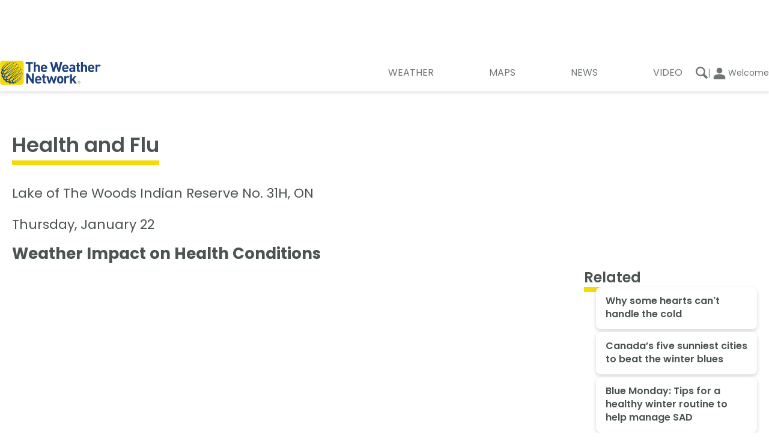

--- FILE ---
content_type: text/html; charset=utf-8
request_url: https://www.theweathernetwork.com/en/city/ca/ontario/lake-of-the-woods-indian-reserve-no-31h/health?_guid_iss_=1
body_size: 24991
content:
<!DOCTYPE html><html lang="en" translate="no"><head><meta charSet="UTF-8"/><link rel="preconnect" href="https://fonts.googleapis.com"/><link rel="preconnect" href="https://fonts.gstatic.com"/><link rel="preconnect" href="https://lib.twnmm.com"/><link rel="preconnect" href="https://weatherapi.pelmorex.com"/><link rel="preconnect" href="https://appframework.pelmorex.com"/><link rel="preconnect" href="https://pixel.pelmorex.com"/><link rel="preconnect" href="https://www.google-analytics.com"/><link rel="preconnect" href="https://www.googletagmanager.com"/><link rel="preconnect" href="https://securepubads.g.doubleclick.net"/><link rel="preconnect" href="https://firebaselogging.googleapis.com"/><link rel="preconnect" href="https://tg.socdm.com"/><link rel="preconnect" href="https://oxp.mxptint.net"/><link rel="preconnect" href="https://secure.adnxs.com"/><link rel="preconnect" href="https://i.w55c.net"/><link rel="preconnect" href="https://pagead2.googlesyndication.com"/><link rel="preconnect" href="https://adservice.google.ca"/><link rel="preconnect" href="https://acdn.adnxs.com"/><link rel="preconnect" href="https://tpc.googlesyndication.com"/><link rel="preconnect" href="https://www.google.com"/><link rel="preconnect" href="https://adservice.google.com"/><link rel="preconnect" href="https://firebaseremoteconfig.googleapis.com"/><link rel="preconnect" href="https://prod.y-medialink.com"/><link rel="preconnect" href="https://idsync.rlcdn.com"/><link rel="preconnect" href="https://cdn.ampproject.org"/><link rel="preconnect" href="https://encrypted-tbn3.gstatic.com"/><link rel="preconnect" href="https://static.criteo.net"/><link rel="preload" as="style" href="/_next/static/css/7cde392c0941b0ff.css"/><link rel="preload" as="style" href="/_next/static/css/354b559be972771f.css"/><script type="text/javascript" src="https://lib.twnmm.com/prebid/9.52.1/prebid.js?v=2026-01-09" integrity="sha384-7ljISD5636mYEjKAL6phuC4SSRcDx+jU5U0znmge+JsiYAVyBHrxpdgyLxem9kI4" crossorigin="anonymous" async=""></script><script async="" type="text/javascript" src="//securepubads.g.doubleclick.net/tag/js/gpt.js"></script><link rel="preload" as="script" href="/_next/static/chunks/webpack-a3688e81466476bf.js"/><link rel="preload" as="script" href="/_next/static/chunks/framework-6f3edf06645096b7.js"/><link rel="preload" as="script" href="/_next/static/chunks/main-58d640b4dfe0cd62.js"/><link rel="preload" as="script" href="/_next/static/chunks/pages/_app-a78d6b1668bfc6be.js"/><link rel="preload" as="script" href="/_next/static/chunks/9958-d548450ec38ca068.js"/><link rel="preload" as="script" href="/_next/static/chunks/3169-becbf82a661f774d.js"/><link rel="preload" as="script" href="/_next/static/chunks/5743-38979a7461efb6c4.js"/><link rel="preload" as="script" href="/_next/static/chunks/7203-cc5ff6fabf38fad7.js"/><link rel="preload" as="script" href="/_next/static/chunks/6895-97f5ad8fe6dcfe77.js"/><link rel="preload" as="script" href="/_next/static/chunks/pages/Health-2d501c9f94d7249a.js"/><link rel="preload" as="script" href="/_next/static/MysCW2boVgx2RxOqR-BXd/_buildManifest.js"/><link rel="preload" as="script" href="/_next/static/MysCW2boVgx2RxOqR-BXd/_ssgManifest.js"/><link rel="preload" href="/_next/static/css/7cde392c0941b0ff.css" as="style"/><link rel="preload" href="/_next/static/css/354b559be972771f.css" as="style"/><meta property="og:image" content="https://www.theweathernetwork.com/logo512.png"/><meta property="og:image:type" content="image/png"/><meta property="og:image:width" content="512"/><meta property="og:image:height" content="512"/><meta property="og:image:alt" content="Health and Flu - The Weather Network"/><meta property="og:url" content="https://www.theweathernetwork.com/en/city/ca/ontario/lake-of-the-woods-indian-reserve-no-31h/health"/><meta property="og:title" content="Health and Flu - The Weather Network"/><meta property="og:type" content="website"/><meta property="og:site_name" content="The Weather Network"/><meta property="og:description" content="Health and Flu"/><meta property="twitter:card" content="summary_large_image"/><meta property="twitter:url" content="https://www.theweathernetwork.com/en/city/ca/ontario/lake-of-the-woods-indian-reserve-no-31h/health"/><meta property="twitter:title" content="Health and Flu - The Weather Network"/><meta property="twitter:description" content="Health and Flu"/><meta property="twitter:image" content="https://www.theweathernetwork.com/logo512.png"/><link data-testid="canonical-link" rel="canonical" href="https://www.theweathernetwork.com/en/city/ca/ontario/lake-of-the-woods-indian-reserve-no-31h/health"/><title>Health and Flu - The Weather Network</title><link rel="apple-touch-icon" href="/favicon.png"/><link rel="icon" sizes="144x144" href="/favicon.png" type="image/png"/><link rel="icon" href="/favicon.ico" type="image/x-icon"/><link rel="icon" sizes="16x16" href="/favicon.ico" type="image/x-icon"/><link rel="icon" sizes="32x32" href="/favicon.ico" type="image/x-icon"/><link rel="icon" sizes="48x48" href="/favicon.ico" type="image/x-icon"/><link rel="icon" sizes="64x64" href="/favicon.ico" type="image/x-icon"/><link rel="icon" sizes="128x128" href="/favicon.ico" type="image/x-icon"/><link rel="icon" href="/favicon.ico" type="image/vnd.microsoft.icon"/><link rel="shortcut icon" href="/favicon.ico"/><link rel="manifest" href="/manifest_en-ca.json"/><meta http-equiv="X-UA-Compatible" content="IE=edge,chrome=1"/><meta http-equiv="Content-type" content="text/html; charset=UTF-8"/><meta name="theme-color" content="var(--theme-prop-background-color)"/><meta name="description" content="Health and Flu"/><meta property="fb:app_id" content="150026425066547"/><meta property="fb:pages" content="9525286907"/><meta name="author" content="Pelmorex Corp."/><meta name="google-site-verification" content="v4LJE9trJ-vrO00w_gTj6g08zi0aqjaFGeYOYImHfW4"/><meta name="keywords" content="Health and Flu, Health, Flu, Flu Activity"/><meta name="viewport" content="width=device-width, initial-scale=1, maximum-scale=10, user-scalable=yes"/><meta name="robots" content="max-image-preview:large"/><meta name="apple-itunes-app" content="app-id=473299958"/><meta name="next-head-count" content="70"/><link rel="preconnect" href="https://fonts.gstatic.com" crossorigin /><link rel="preconnect" href="https://use.typekit.net" crossorigin /><link rel="stylesheet" href="/_next/static/css/7cde392c0941b0ff.css" data-n-g=""/><link rel="stylesheet" href="/_next/static/css/354b559be972771f.css" data-n-p=""/><noscript data-n-css=""></noscript><script defer="" noModule="" src="/_next/static/chunks/polyfills-c67a75d1b6f99dc8.js"></script><script src="/_next/static/chunks/webpack-a3688e81466476bf.js" defer=""></script><script src="/_next/static/chunks/framework-6f3edf06645096b7.js" defer=""></script><script src="/_next/static/chunks/main-58d640b4dfe0cd62.js" defer=""></script><script src="/_next/static/chunks/pages/_app-a78d6b1668bfc6be.js" defer=""></script><script src="/_next/static/chunks/9958-d548450ec38ca068.js" defer=""></script><script src="/_next/static/chunks/3169-becbf82a661f774d.js" defer=""></script><script src="/_next/static/chunks/5743-38979a7461efb6c4.js" defer=""></script><script src="/_next/static/chunks/7203-cc5ff6fabf38fad7.js" defer=""></script><script src="/_next/static/chunks/6895-97f5ad8fe6dcfe77.js" defer=""></script><script src="/_next/static/chunks/pages/Health-2d501c9f94d7249a.js" defer=""></script><script src="/_next/static/MysCW2boVgx2RxOqR-BXd/_buildManifest.js" defer=""></script><script src="/_next/static/MysCW2boVgx2RxOqR-BXd/_ssgManifest.js" defer=""></script><style data-styled="" data-styled-version="5.3.11">.enqISO{height:1px;width:1px;display:none;}/*!sc*/
data-styled.g8[id="sc-44d9cb1-0"]{content:"enqISO,"}/*!sc*/
.knures{display:-webkit-box;display:-webkit-flex;display:-ms-flexbox;display:flex;-webkit-box-pack:center;-webkit-justify-content:center;-ms-flex-pack:center;justify-content:center;padding:0;}/*!sc*/
data-styled.g9[id="sc-7fbe4f6d-0"]{content:"knures,"}/*!sc*/
.cIRvBE{background-color:transparent;border:none;padding:0;margin:0;cursor:pointer;}/*!sc*/
data-styled.g24[id="sc-e4efad81-1"]{content:"cIRvBE,"}/*!sc*/
.iZVaM{display:-webkit-box;display:-webkit-flex;display:-ms-flexbox;display:flex;fill:currentColor;-webkit-align-items:center;-webkit-box-align:center;-ms-flex-align:center;align-items:center;-webkit-box-pack:center;-webkit-justify-content:center;-ms-flex-pack:center;justify-content:center;width:100%;height:100%;cursor:inherit;}/*!sc*/
.cjrRgo{display:-webkit-box;display:-webkit-flex;display:-ms-flexbox;display:flex;fill:currentColor;-webkit-align-items:center;-webkit-box-align:center;-ms-flex-align:center;align-items:center;-webkit-box-pack:center;-webkit-justify-content:center;-ms-flex-pack:center;justify-content:center;width:1.71875rem;height:1.71875rem;cursor:inherit;}/*!sc*/
.eSwRkM{display:-webkit-box;display:-webkit-flex;display:-ms-flexbox;display:flex;fill:currentColor;-webkit-align-items:center;-webkit-box-align:center;-ms-flex-align:center;align-items:center;-webkit-box-pack:center;-webkit-justify-content:center;-ms-flex-pack:center;justify-content:center;width:20px;height:20;cursor:inherit;}/*!sc*/
.fSuhpc{display:-webkit-box;display:-webkit-flex;display:-ms-flexbox;display:flex;fill:currentColor;-webkit-align-items:center;-webkit-box-align:center;-ms-flex-align:center;align-items:center;-webkit-box-pack:center;-webkit-justify-content:center;-ms-flex-pack:center;justify-content:center;width:29px;height:29;cursor:inherit;}/*!sc*/
data-styled.g25[id="sc-89abb331-0"]{content:"iZVaM,cjrRgo,eSwRkM,fSuhpc,"}/*!sc*/
.ckgjVe{all:unset;font-family:var(--twnmm-font-family,"Poppins"),sans-serif;font-weight:600;border-bottom:0.4rem solid #F6DA07;padding-bottom:5px;width:-webkit-fit-content;width:-moz-fit-content;width:fit-content;}/*!sc*/
@media (max-width:767px){.ckgjVe{font-size:1.25rem;line-height:1.9375rem;}}/*!sc*/
@media (min-width:1280px),(min-width:768px) and (max-width:1279px){.ckgjVe{font-size:1.5rem;line-height:2.25rem;}}/*!sc*/
@media (min-width:1280px){.ckgjVe{border-bottom:0.5rem solid #F6DA07;padding-bottom:unset;}}/*!sc*/
.fuNuqp{all:unset;font-family:var(--twnmm-font-family,"Poppins"),sans-serif;font-weight:600;}/*!sc*/
@media (max-width:767px){.fuNuqp{font-size:1.0625rem;line-height:1.375rem;}}/*!sc*/
@media (min-width:1280px),(min-width:768px) and (max-width:1279px){.fuNuqp{font-size:1.125rem;line-height:1.625rem;}}/*!sc*/
.iRMbCa{all:unset;font-family:var(--twnmm-font-family,"Poppins"),sans-serif;font-weight:400;display:block;font-size:0.875rem;line-height:1.125rem;line-height:1;}/*!sc*/
.joNKqu{all:unset;font-family:var(--twnmm-font-family,"Poppins"),sans-serif;font-weight:400;font-size:0.75rem;line-height:1rem;}/*!sc*/
data-styled.g27[id="sc-16b15055-0"]{content:"ckgjVe,fuNuqp,iRMbCa,joNKqu,"}/*!sc*/
@media (max-width:767px){.cBVCqa{font-weight:400;font-size:0.75rem;line-height:1rem;display:-webkit-box;display:-webkit-flex;display:-ms-flexbox;display:flex;-webkit-flex-flow:column;-ms-flex-flow:column;flex-flow:column;color:var(--theme-prop-primary-nav-text-color);fill:var(--theme-prop-primary-nav-text-color);-webkit-align-items:center;-webkit-box-align:center;-ms-flex-align:center;align-items:center;padding:0.5em;}}/*!sc*/
@media (min-width:768px) and (max-width:1279px),(min-width:1280px){.cBVCqa{font-weight:400;font-size:1rem;line-height:1.5rem;position:relative;width:-webkit-fit-content;width:-moz-fit-content;width:fit-content;text-transform:uppercase;box-sizing:content-box;-webkit-transition:all .45s cubic-bezier(.19,1,.22,1);transition:all .45s cubic-bezier(.19,1,.22,1);-webkit-transition-property:font-weight;transition-property:font-weight;}.cBVCqa:after{content:"";position:absolute;display:block;width:100%;height:0.25rem;background-color:#f6d906;}.cBVCqa:after{height:0.375rem;margin-top:0.8rem;}.cBVCqa i,.cBVCqa svg{display:none;}.cBVCqa span{padding-left:0.375rem;padding-right:0.375rem;}.cBVCqa:after{width:0;-webkit-transition:all .45s cubic-bezier(.19,1,.22,1);transition:all .45s cubic-bezier(.19,1,.22,1);-webkit-transition-property:width;transition-property:width;}.cBVCqa:hover:after{width:100%;}.cBVCqa:hover{font-weight:700;}}/*!sc*/
data-styled.g53[id="sc-f80644d0-0"]{content:"cBVCqa,"}/*!sc*/
.flZvJS{width:100%;}/*!sc*/
data-styled.g54[id="sc-f80644d0-1"]{content:"flZvJS,"}/*!sc*/
.kRGQPC{width:100%;display:-webkit-box;display:-webkit-flex;display:-ms-flexbox;display:flex;-webkit-box-pack:justify;-webkit-justify-content:space-between;-ms-flex-pack:justify;justify-content:space-between;padding:0;-webkit-align-items:center;-webkit-box-align:center;-ms-flex-align:center;align-items:center;list-style-type:none;}/*!sc*/
.kRGQPC a{color:var(--theme-prop-primary-nav-text-color);}/*!sc*/
@media (max-width:767px){.kRGQPC{background:var(--theme-prop-primary-nav-background-color);height:3.95rem;border-top:1px solid rgba(0,0,0,0.2);padding:0 1rem;margin-left:1.2rem;}}/*!sc*/
@media (min-width:768px) and (max-width:1279px){.kRGQPC{-webkit-box-pack:end;-webkit-justify-content:flex-end;-ms-flex-pack:end;justify-content:flex-end;gap:0.5rem;}}/*!sc*/
@media (min-width:768px) and (max-width:1279px),(min-width:1280px){.kRGQPC{background:var(--theme-prop-header-background-color);padding-right:1rem;}}/*!sc*/
data-styled.g55[id="sc-f80644d0-2"]{content:"kRGQPC,"}/*!sc*/
.frOmmC{fill:var(--theme-prop-title-color-secondary);color:var(--theme-prop-title-color-secondary);}/*!sc*/
data-styled.g56[id="sc-7eb2b795-0"]{content:"frOmmC,"}/*!sc*/
.czvLJz{max-width:1280px;margin:0 1.25rem;}/*!sc*/
@media (min-width:1280px){.czvLJz{margin:0 auto;}}/*!sc*/
data-styled.g66[id="sc-c872d93-0"]{content:"czvLJz,"}/*!sc*/
.hmimRC{display: -ms-grid;
      display: grid;;-ms-grid-columns: 3fr 2fr;
    grid-template-columns: 3fr 2fr;;border-top:1px solid #00000033;}/*!sc*/
@media (max-width:767px){.hmimRC{-ms-grid-columns: 1fr;
    grid-template-columns: 1fr;;-ms-grid-rows: auto auto;
    grid-template-rows: auto auto;;}}/*!sc*/
data-styled.g96[id="sc-d61e0290-0"]{content:"hmimRC,"}/*!sc*/
.cjOjsH{display: -ms-grid;
      display: grid;;-ms-grid-columns: 1fr 1fr 1fr;
    grid-template-columns: 1fr 1fr 1fr;;-ms-grid-rows: auto auto;
    grid-template-rows: auto auto;;grid-template-areas: 'support weather-tools follow-us' 'site-links site-links copyright';background-color:white;}/*!sc*/
.cjOjsH a,.cjOjsH button{color:#4C5353;}/*!sc*/
@media (min-width:768px) and (max-width:1279px),(min-width:1280px){.cjOjsH{padding-left:1.25rem;}}/*!sc*/
@media (max-width:767px){.cjOjsH{-ms-grid-columns: 1fr;
    grid-template-columns: 1fr;;-ms-grid-rows: auto;
    grid-template-rows: auto;;grid-template-areas: 'support' 'weather-tools' 'site-links' 'follow-us' 'copyright';}}/*!sc*/
data-styled.g97[id="sc-d61e0290-1"]{content:"cjOjsH,"}/*!sc*/
.cDCwgc{background-color:white;-ms-grid-column: 1;
      -ms-grid-column-span: 1;
      grid-column: 1 / 2;;-ms-grid-row: 1;
      -ms-grid-row-span: -2;
      grid-row: 1 / -1;;width:100%;}/*!sc*/
@media (max-width:767px){.cDCwgc{-ms-grid-row: 1;
      -ms-grid-row-span: 1;
      grid-row: 1 / 2;;}}/*!sc*/
data-styled.g98[id="sc-d61e0290-2"]{content:"cDCwgc,"}/*!sc*/
.VBnMt{background-color:#F5F5F5;-ms-grid-column: 2;
      -ms-grid-column-span: 1;
      grid-column: 2 / 3;;-ms-grid-row: 1;
      -ms-grid-row-span: -2;
      grid-row: 1 / -1;;width:100%;}/*!sc*/
@media (max-width:767px){.VBnMt{-ms-grid-row: 2;
      -ms-grid-row-span: 1;
      grid-row: 2 / 3;;-ms-grid-column: 1;
      -ms-grid-column-span: 1;
      grid-column: 1 / 2;;}}/*!sc*/
data-styled.g99[id="sc-d61e0290-3"]{content:"VBnMt,"}/*!sc*/
.gPFpvO{display:-webkit-box;display:-webkit-flex;display:-ms-flexbox;display:flex;-webkit-flex-direction:column;-ms-flex-direction:column;flex-direction:column;gap:0.85rem;}/*!sc*/
data-styled.g100[id="sc-d61e0290-4"]{content:"gPFpvO,"}/*!sc*/
.bNllWT{padding:0;margin:0;list-style:none;display:-webkit-box;display:-webkit-flex;display:-ms-flexbox;display:flex;-webkit-flex-direction:column;-ms-flex-direction:column;flex-direction:column;-webkit-align-items:flex-start;-webkit-box-align:flex-start;-ms-flex-align:flex-start;align-items:flex-start;gap:0.6875rem;}/*!sc*/
data-styled.g101[id="sc-d61e0290-5"]{content:"bNllWT,"}/*!sc*/
.cgZyKo{padding:0;margin:0;display:-webkit-box;display:-webkit-flex;display:-ms-flexbox;display:flex;-webkit-flex-direction:column;-ms-flex-direction:column;flex-direction:column;-webkit-align-items:flex-start;-webkit-box-align:flex-start;-ms-flex-align:flex-start;align-items:flex-start;gap:0.6875rem;}/*!sc*/
data-styled.g102[id="sc-d61e0290-6"]{content:"cgZyKo,"}/*!sc*/
.yYqqF{grid-area:support;padding-top:2rem;}/*!sc*/
@media (min-width:768px) and (max-width:1279px){.yYqqF{padding-top:1.75rem;}}/*!sc*/
@media (max-width:767px){.yYqqF{margin-left:1.25rem;margin-right:1.25rem;}}/*!sc*/
data-styled.g103[id="sc-d61e0290-7"]{content:"yYqqF,"}/*!sc*/
.gbiGGq{grid-area:weather-tools;padding-top:2rem;}/*!sc*/
@media (min-width:768px) and (max-width:1279px){.gbiGGq{padding-top:1.75rem;}}/*!sc*/
@media (max-width:767px){.gbiGGq{margin-left:1.25rem;margin-right:1.25rem;}}/*!sc*/
data-styled.g104[id="sc-d61e0290-8"]{content:"gbiGGq,"}/*!sc*/
.YODhv{-ms-grid-column: follow-us-start;
      -ms-grid-column-span: NaN;
      grid-column: follow-us-start / copyright-end;;-ms-grid-row: 1;
      -ms-grid-row-span: -2;
      grid-row: 1 / -1;;background-color:#F5F5F5;}/*!sc*/
@media (max-width:767px){.YODhv{-ms-grid-row: 4;
      -ms-grid-row-span: -5;
      grid-row: 4 / -1;;}}/*!sc*/
data-styled.g105[id="sc-d61e0290-9"]{content:"YODhv,"}/*!sc*/
.bPZsUr{list-style:none;display:-webkit-box;display:-webkit-flex;display:-ms-flexbox;display:flex;-webkit-flex-wrap:wrap;-ms-flex-wrap:wrap;flex-wrap:wrap;gap:0.625rem;-webkit-box-pack:justify;-webkit-justify-content:space-between;-ms-flex-pack:justify;justify-content:space-between;margin:0;padding:1.375rem 0 1.25rem 0;-webkit-align-items:start;-webkit-box-align:start;-ms-flex-align:start;align-items:start;}/*!sc*/
@media (min-width:768px) and (max-width:1279px),(max-width:767px){.bPZsUr > a{-webkit-flex:0 0 30%;-ms-flex:0 0 30%;flex:0 0 30%;max-width:30%;}}/*!sc*/
data-styled.g106[id="sc-d61e0290-10"]{content:"bPZsUr,"}/*!sc*/
.iJFHje{grid-area:site-links;margin-top:2.75rem;margin-bottom:2.5rem;}/*!sc*/
@media (max-width:767px){.iJFHje{margin-left:1.25rem;margin-right:1.25rem;}}/*!sc*/
@media (min-width:1280px){.iJFHje{margin-right:3.7812rem;}}/*!sc*/
@media (min-width:768px) and (max-width:1279px){.iJFHje{margin-right:1.25rem;}}/*!sc*/
data-styled.g107[id="sc-d61e0290-11"]{content:"iJFHje,"}/*!sc*/
.bgUzwd{grid-area:follow-us;display:-webkit-box;display:-webkit-flex;display:-ms-flexbox;display:flex;-webkit-flex-direction:column;-ms-flex-direction:column;flex-direction:column;gap:0.675em;-webkit-align-items:center;-webkit-box-align:center;-ms-flex-align:center;align-items:center;padding-top:2rem;}/*!sc*/
@media (min-width:768px) and (max-width:1279px){.bgUzwd{margin-left:2.4375rem;}}/*!sc*/
@media (min-width:1280px){.bgUzwd{margin-left:23%;}}/*!sc*/
@media (min-width:768px) and (max-width:1279px){.bgUzwd{padding-top:1.75rem;}}/*!sc*/
@media (max-width:767px){.bgUzwd{margin-left:1.25rem;margin-right:1.25rem;}}/*!sc*/
@media (min-width:1280px){.bgUzwd{padding-right:1rem;}}/*!sc*/
data-styled.g108[id="sc-d61e0290-12"]{content:"bgUzwd,"}/*!sc*/
.cmqQOQ{text-align:center;}/*!sc*/
@media (min-width:1280px),(min-width:768px) and (max-width:1279px){.cmqQOQ{margin-left:0.5rem;text-align:left;}}/*!sc*/
data-styled.g109[id="sc-d61e0290-13"]{content:"cmqQOQ,"}/*!sc*/
.cCXsZr{display:-webkit-box;display:-webkit-flex;display:-ms-flexbox;display:flex;-webkit-box-pack:center;-webkit-justify-content:center;-ms-flex-pack:center;justify-content:center;text-align:center;list-style:none;padding:0;margin:0;}/*!sc*/
data-styled.g110[id="sc-d61e0290-14"]{content:"cCXsZr,"}/*!sc*/
.jwDHoe{grid-area:copyright;-webkit-box-pack:center;-webkit-justify-content:center;-ms-flex-pack:center;justify-content:center;-webkit-align-items:center;-webkit-box-align:center;-ms-flex-align:center;align-items:center;}/*!sc*/
@media (max-width:767px){.jwDHoe{margin-left:1.25rem;margin-right:1.25rem;}}/*!sc*/
@media (min-width:768px) and (max-width:1279px){.jwDHoe{margin-left:2.4375rem;}}/*!sc*/
@media (min-width:1280px){.jwDHoe{margin-left:23%;}}/*!sc*/
@media (max-width:767px){.jwDHoe{-webkit-align-items:center;-webkit-box-align:center;-ms-flex-align:center;align-items:center;text-align:center;padding-bottom:5rem;padding-top:2.5rem;}}/*!sc*/
data-styled.g111[id="sc-d61e0290-15"]{content:"jwDHoe,"}/*!sc*/
.bTSzBd{color:#363B3B;font-size:1.125rem;font-weight:600;margin:0;padding:0;}/*!sc*/
data-styled.g112[id="sc-d61e0290-16"]{content:"bTSzBd,"}/*!sc*/
.bJZKxW{-ms-grid-column: 1;
      -ms-grid-column-span: -2;
      grid-column: 1 / -1;;-ms-grid-row: 1;
      -ms-grid-row-span: -2;
      grid-row: 1 / -1;;max-width:1280px;}/*!sc*/
@media (min-width:1280px){.bJZKxW{width:1280px;margin:0 auto;}}/*!sc*/
data-styled.g113[id="sc-d61e0290-17"]{content:"bJZKxW,"}/*!sc*/
.bOzKOw{display:block;font-family:'Poppins',sans-serif;}/*!sc*/
@media (max-width:767px){.bOzKOw{background-color:#235265;font-weight:500;color:#FFF;padding:1.7rem .7rem;}}/*!sc*/
data-styled.g116[id="sc-8e6f3d69-0"]{content:"bOzKOw,"}/*!sc*/
@media (min-width:768px) and (max-width:1279px){.fALflv{margin-left:0.4rem;}}/*!sc*/
data-styled.g117[id="sc-8e6f3d69-1"]{content:"fALflv,"}/*!sc*/
.fwQriY{list-style:none;display:-webkit-box;display:-webkit-flex;display:-ms-flexbox;display:flex;-webkit-flex-direction:column;-ms-flex-direction:column;flex-direction:column;margin:1rem 0 0 0;padding:0;list-style:none;}/*!sc*/
@media (min-width:768px) and (max-width:1279px),(min-width:1280px){.fwQriY > div:nth-child(n+4){display:none;}}/*!sc*/
@media (min-width:768px) and (max-width:1279px){.fwQriY{-webkit-flex-direction:row;-ms-flex-direction:row;flex-direction:row;}.fwQriY > div{-webkit-flex:1 1 0;-ms-flex:1 1 0;flex:1 1 0;}}/*!sc*/
data-styled.g118[id="sc-8e6f3d69-2"]{content:"fwQriY,"}/*!sc*/
.Kwrvp{width:100%;height:100%;list-style:none;}/*!sc*/
data-styled.g119[id="sc-8e6f3d69-3"]{content:"Kwrvp,"}/*!sc*/
.hoMBuK{display:-webkit-box;display:-webkit-flex;display:-ms-flexbox;display:flex;-webkit-flex-direction:column;-ms-flex-direction:column;flex-direction:column;-webkit-align-items:center;-webkit-box-align:center;-ms-flex-align:center;align-items:center;padding:0.9rem 0.3rem;-webkit-transition:all .45s cubic-bezier(.19,1,.22,1);transition:all .45s cubic-bezier(.19,1,.22,1);}/*!sc*/
.hoMBuK:hover{-webkit-transform:scale(1.05);-ms-transform:scale(1.05);transform:scale(1.05);-webkit-transition:all .45s cubic-bezier(.19,1,.22,1);transition:all .45s cubic-bezier(.19,1,.22,1);}/*!sc*/
@media (max-width:767px){.hoMBuK{-webkit-flex-direction:row;-ms-flex-direction:row;flex-direction:row;}}/*!sc*/
data-styled.g120[id="sc-8e6f3d69-4"]{content:"hoMBuK,"}/*!sc*/
.dfsigT{position:relative;width:100%;aspect-ratio:16 / 9;}/*!sc*/
@media (max-width:767px){.dfsigT{aspect-ratio:4 / 3;-webkit-flex:0 0 calc(50% - .5rem);-ms-flex:0 0 calc(50% - .5rem);flex:0 0 calc(50% - .5rem);}}/*!sc*/
data-styled.g121[id="sc-8e6f3d69-5"]{content:"dfsigT,"}/*!sc*/
.dbxuew{border-radius:6px;object-fit:cover;object-position:center center;}/*!sc*/
data-styled.g122[id="sc-8e6f3d69-6"]{content:"dbxuew,"}/*!sc*/
.jDKWKW{display:-webkit-box;display:-webkit-flex;display:-ms-flexbox;display:flex;-webkit-flex-direction:column;-ms-flex-direction:column;flex-direction:column;-webkit-box-pack:center;-webkit-justify-content:center;-ms-flex-pack:center;justify-content:center;background-color:var(--theme-prop-background-color);margin:-2rem .925rem .5rem;border-radius:8px;padding:.75rem 1rem .875rem;box-shadow:0px 3px 6px #00000029;z-index:1;}/*!sc*/
@media (max-width:767px){.jDKWKW{margin:auto 0 auto -1rem;background-color:#235265;padding:.5rem;height:4.75rem;}}/*!sc*/
data-styled.g123[id="sc-8e6f3d69-7"]{content:"jDKWKW,"}/*!sc*/
.hOnJRs{font-size:1rem;line-height:1.4;font-weight:600;}/*!sc*/
@media (max-width:767px){.hOnJRs{color:#FFF;font-size:0.875rem;font-weight:400;display:-webkit-box;-webkit-line-clamp:3;-webkit-box-orient:vertical;text-overflow:ellipsis;overflow:hidden;}}/*!sc*/
data-styled.g124[id="sc-8e6f3d69-8"]{content:"hOnJRs,"}/*!sc*/
.gLXhdt{max-width:1280px;margin:0 auto;width:100%;height:100%;}/*!sc*/
data-styled.g169[id="sc-acc90ca-0"]{content:"gLXhdt,"}/*!sc*/
@media (min-width:768px) and (max-width:1279px){.kORXBF{-ms-grid-column: 1;
      -ms-grid-column-span: 12;
      grid-column: 1 / span 12;;}}/*!sc*/
@media (min-width:1280px){.kORXBF{-ms-grid-column: 1;
      -ms-grid-column-span: 8;
      grid-column: 1 / span 8;;-ms-grid-row: 1;
      -ms-grid-row-span: -2;
      grid-row: 1 / -1;;}}/*!sc*/
data-styled.g172[id="sc-acc90ca-3"]{content:"kORXBF,"}/*!sc*/
@media (min-width:1280px){.fzYSyk{-ms-grid-column: 10;
      -ms-grid-column-span: 3;
      grid-column: 10 / span 3;;-ms-grid-row: 1;
      -ms-grid-row-span: 1;
      grid-row: 1 / span 1;;}}/*!sc*/
data-styled.g174[id="sc-acc90ca-5"]{content:"fzYSyk,"}/*!sc*/
@media (min-width:1280px){.ebkdLq{display: -ms-grid;
      display: grid;;-ms-grid-rows: (1fr)[0] 1fr;
    grid-template-rows: repeat(0, 1fr) 1fr;;-ms-grid-columns: (1fr)[12];
    grid-template-columns: repeat(12,1fr);;-webkit-column-gap:1.25%;column-gap:1.25%;}}/*!sc*/
data-styled.g177[id="sc-acc90ca-8"]{content:"ebkdLq,"}/*!sc*/
.bCklnU{min-height:250px;padding-bottom:1.5em;}/*!sc*/
data-styled.g212[id="sc-4dbc0822-0"]{content:"bCklnU,"}/*!sc*/
.ebFeOM{text-align:center;color:var(--theme-prop-text-color);padding-top:1.5em;font-size:0.75rem;}/*!sc*/
data-styled.g213[id="sc-4dbc0822-1"]{content:"ebFeOM,"}/*!sc*/
::-webkit-scrollbar-track{background:transparent;}/*!sc*/
::-webkit-scrollbar-thumb{background-color:rgba(0,0,0,0.2);}/*!sc*/
@media (prefers-color-scheme:dark){::-webkit-scrollbar-thumb{background-color:rgba(255,255,255,0.6);}}/*!sc*/
::-webkit-scrollbar{height:0.25rem;}/*!sc*/
#buttons.didomi-buttons{position:-webkit-sticky;position:sticky;bottom:0;background:linear-gradient(to bottom,transparent 0%,white 40%);padding:5rem 0 1rem 0;}/*!sc*/
:root{--theme-prop-background-color:white;--theme-prop-background-color-secondary:#EBEBEB;--theme-prop-header-background-color:white;--theme-prop-header-text-color:#4C5353;--theme-prop-title-color:#006695;--theme-prop-title-color-secondary:#1E417C;--theme-prop-text-color:#4C5353;--theme-prop-text-color-secondary:#AEB1B4;--theme-prop-icon-highlight-color:#006695;--theme-prop-module-ad-row-background-color:#EFEFF2;--theme-prop-module-ad-row-text-color:#4C5353;--theme-prop-blur-background-color:#FFFFFFE6;--theme-prop-bugs-report-weekend-bg-color:#E7F4F5;--theme-prop-box-shadow:0px 3px 4px #0000001A;--theme-prop-secondary-nav-border-top:1px solid #e9e9e9;--theme-prop-secondary-nav-background:#F9F9F9;--theme-prop-secondary-nav-transparent-background:rgba(255,255,255,0.8);--theme-prop-secondary-nav-transparent-filter:saturate(180%) blur(20px);--theme-prop-slider-button-background:#FFFFFF;--theme-prop-slider-button-box-shadow-color:#00000080;--theme-prop-hovered-slider-button-color:#000000;--theme-prop-slider-button-arrow-color:#000000;--theme-prop-weather-assistant-background-color:#DF37DF;--theme-prop-weather-assistant-foreground-color:white;--theme-prop-button-background-color:#006695;--theme-prop-button-text-color:#FFFFFF;--theme-prop-responsive-article-body-link-color:#006695;--theme-prop-article-link-hover-color:#3385AA;--theme-prop-primary-nav-background-color:white;--theme-prop-primary-nav-text-color:#707575;--theme-prop-highlight-color:#006695;--theme-prop-forecast-locations-bar-background-color:#EFEFF2;--theme-prop-forecast-locations-bar-icon-color:#006695;color-scheme:light dark;}/*!sc*/
@media (prefers-color-scheme:dark){:root{--theme-prop-background-color:#121212;--theme-prop-background-color-secondary:#121212;--theme-prop-header-background-color:#121212;--theme-prop-header-text-color:#FFFFFF;--theme-prop-title-color:#FFFFFF;--theme-prop-title-color-secondary:#FFFFFF;--theme-prop-text-color:#FFFFFF;--theme-prop-text-color-secondary:#7B8080;--theme-prop-icon-highlight-color:#F6D906;--theme-prop-module-ad-row-background-color:#3B4040;--theme-prop-module-ad-row-text-color:#FFFFFF;--theme-prop-blur-background-color:#121212E6;--theme-prop-bugs-report-weekend-bg-color:#333;--theme-prop-box-shadow:none;--theme-prop-secondary-nav-border-top:0;--theme-prop-secondary-nav-background:#272829;--theme-prop-secondary-nav-transparent-background:#121212D1;--theme-prop-secondary-nav-transparent-filter:blur(14px);--theme-prop-slider-button-background:#000000;--theme-prop-slider-button-box-shadow-color:transparent;--theme-prop-hovered-slider-button-color:#f6d906;--theme-prop-slider-button-arrow-color:#FFFFFF;--theme-prop-weather-assistant-background-color:#DF37DF;--theme-prop-weather-assistant-foreground-color:white;--theme-prop-button-background-color:#FFEA53;--theme-prop-button-text-color:#000000;--theme-prop-responsive-article-body-link-color:#f6d906;--theme-prop-article-link-hover-color:#D0BF46;--theme-prop-primary-nav-background-color:#121212;--theme-prop-primary-nav-text-color:#949898;--theme-prop-highlight-color:#FFEA53;--theme-prop-forecast-locations-bar-background-color:#3B4040;--theme-prop-forecast-locations-bar-icon-color:#FFEA53;}}/*!sc*/
body{background:var(--theme-prop-background-color);color:var(--theme-prop-text-color);font-family:Poppins,sans-serif;font-weight:300;font-size:1em;margin:0 auto;}/*!sc*/
h1,p{font-family:Poppins,sans-serif;font-size:1em;}/*!sc*/
a{color:var(--theme-prop-text-color);}/*!sc*/
input{font-family:Poppins,sans-serif;}/*!sc*/
data-styled.g220[id="sc-global-fYqaNi1"]{content:"sc-global-fYqaNi1,"}/*!sc*/
.imFNIv{min-height:100%;display:-webkit-box;display:-webkit-flex;display:-ms-flexbox;display:flex;-webkit-flex-direction:column;-ms-flex-direction:column;flex-direction:column;font-family:var(--twnmm-font-family,"Poppins"),sans-serif;}/*!sc*/
.imFNIv input{font-family:var(--twnmm-font-family,"Poppins"),sans-serif;}/*!sc*/
data-styled.g221[id="sc-1fe1ff9b-0"]{content:"imFNIv,"}/*!sc*/
.ibKwzf{background-color:var(--theme-prop-header-background-color);}/*!sc*/
.ibKwzf:empty,.ibKwzf div:empty{min-height:90px;}/*!sc*/
@media (max-width:767px){.ibKwzf:empty,.ibKwzf div:empty{min-height:50px;height:50px;}}/*!sc*/
data-styled.g222[id="sc-1fe1ff9b-1"]{content:"ibKwzf,"}/*!sc*/
.cRtOFU{position:-webkit-sticky;position:sticky;top:0;z-index:100;}/*!sc*/
data-styled.g223[id="sc-1fe1ff9b-2"]{content:"cRtOFU,"}/*!sc*/
.iypdRp{position:-webkit-sticky;position:sticky;top:0;z-index:100;top:90px;}/*!sc*/
@media (max-width:767px){.iypdRp{top:50px;}}/*!sc*/
data-styled.g224[id="sc-1fe1ff9b-3"]{content:"iypdRp,"}/*!sc*/
.fyUMOv{width:100%;box-shadow:var(--theme-prop-box-shadow);background-color:var(--theme-prop-primary-nav-background-color);color:var(--theme-prop-primary-nav-text-color);}/*!sc*/
.fyUMOv a{color:var(--theme-prop-primary-nav-text-color);}/*!sc*/
data-styled.g225[id="sc-1fe1ff9b-4"]{content:"fyUMOv,"}/*!sc*/
.knPvyC{width:100%;box-shadow:var(--theme-prop-box-shadow);}/*!sc*/
data-styled.g226[id="sc-1fe1ff9b-5"]{content:"knPvyC,"}/*!sc*/
.bBPjqB{display:-webkit-box;display:-webkit-flex;display:-ms-flexbox;display:flex;-webkit-align-items:center;-webkit-box-align:center;-ms-flex-align:center;align-items:center;-webkit-box-pack:justify;-webkit-justify-content:space-between;-ms-flex-pack:justify;justify-content:space-between;width:100%;}/*!sc*/
@media (max-width:767px){.bBPjqB{height:2.375rem;}}/*!sc*/
@media (min-width:768px) and (max-width:1279px),(min-width:1280px){.bBPjqB{height:3.875rem;}}/*!sc*/
data-styled.g227[id="sc-1fe1ff9b-6"]{content:"bBPjqB,"}/*!sc*/
.gZROyk{display:-webkit-box;display:-webkit-flex;display:-ms-flexbox;display:flex;-webkit-align-items:center;-webkit-box-align:center;-ms-flex-align:center;align-items:center;-webkit-flex-direction:row;-ms-flex-direction:row;flex-direction:row;-webkit-box-pack:end;-webkit-justify-content:flex-end;-ms-flex-pack:end;justify-content:flex-end;gap:1rem;}/*!sc*/
@media (min-width:1280px){.gZROyk{width:50%;}}/*!sc*/
@media (min-width:768px) and (max-width:1279px){.gZROyk{width:70%;gap:0.25rem;}}/*!sc*/
data-styled.g228[id="sc-1fe1ff9b-7"]{content:"gZROyk,"}/*!sc*/
.hbGhxj{z-index:100;}/*!sc*/
@media (max-width:767px){.hbGhxj{position:fixed;bottom:0;width:100%;-webkit-order:3;-ms-flex-order:3;order:3;}.hbGhxj .sc-f80644d0-1{height:3.95rem;}}/*!sc*/
@media (min-width:768px) and (max-width:1279px),(min-width:1280px){.hbGhxj{-webkit-align-self:flex-end;-ms-flex-item-align:end;align-self:flex-end;top:27.5px;}}/*!sc*/
@media (min-width:1280px){.hbGhxj{width:87%;}}/*!sc*/
@media (min-width:768px) and (max-width:1279px){.hbGhxj{width:87%;}}/*!sc*/
data-styled.g229[id="sc-1fe1ff9b-8"]{content:"hbGhxj,"}/*!sc*/
.jLVTza{width:7.5rem;}/*!sc*/
@media (min-width:768px) and (max-width:1279px),(min-width:1280px){.jLVTza{width:10.5rem;}}/*!sc*/
data-styled.g230[id="sc-1fe1ff9b-9"]{content:"jLVTza,"}/*!sc*/
.lkWmDK{gap:0.5rem;display:-webkit-box;display:-webkit-flex;display:-ms-flexbox;display:flex;-webkit-align-items:center;-webkit-box-align:center;-ms-flex-align:center;align-items:center;fill:var(--theme-prop-text-color);}/*!sc*/
@media (min-width:768px) and (max-width:1279px),(min-width:1280px){.lkWmDK{gap:0.5rem;}}/*!sc*/
@media (min-width:1280px){.lkWmDK{gap:1rem;}}/*!sc*/
data-styled.g231[id="sc-1fe1ff9b-10"]{content:"lkWmDK,"}/*!sc*/
.enSZsU{height:100%;-webkit-order:2;-ms-flex-order:2;order:2;}/*!sc*/
@media (max-width:767px){.enSZsU{padding-bottom:3.95rem;}}/*!sc*/
data-styled.g233[id="sc-1fe1ff9b-12"]{content:"enSZsU,"}/*!sc*/
.fiBxWI svg{fill:var(--theme-prop-primary-nav-text-color);}/*!sc*/
data-styled.g234[id="sc-3bbfe530-0"]{content:"fiBxWI,"}/*!sc*/
.fpWSAr{font-weight:400;display:block;font-size:0.875rem;line-height:1.125rem;max-width:5.375rem;overflow:hidden;text-overflow:ellipsis;white-space:nowrap;}/*!sc*/
@media (min-width:768px) and (max-width:1279px){.fpWSAr{max-width:3.875rem;}}/*!sc*/
@media (min-width:1280px){.fpWSAr{max-width:7.875rem;}}/*!sc*/
data-styled.g263[id="sc-e9bc918a-0"]{content:"fpWSAr,"}/*!sc*/
.fueJYb{display:-webkit-box;display:-webkit-flex;display:-ms-flexbox;display:flex;-webkit-align-items:center;-webkit-box-align:center;-ms-flex-align:center;align-items:center;color:var(--theme-prop-primary-nav-text-color);}/*!sc*/
data-styled.g264[id="sc-e9bc918a-1"]{content:"fueJYb,"}/*!sc*/
@media (max-width:767px){.klCtMl{height:100%;}.klCtMl .style_basePageContent__t11fZ{display:-webkit-box;display:-webkit-flex;display:-ms-flexbox;display:flex;-webkit-flex-flow:column;-ms-flex-flow:column;flex-flow:column;height:100%;}}/*!sc*/
data-styled.g271[id="sc-f0c43598-0"]{content:"klCtMl,"}/*!sc*/
.etHXzo{-webkit-box-flex:1;-webkit-flex-grow:1;-ms-flex-positive:1;flex-grow:1;}/*!sc*/
data-styled.g272[id="sc-f0c43598-1"]{content:"etHXzo,"}/*!sc*/
.eXwoQF{font-size:1.375rem;line-height:1.5;font-weight:bold;margin-bottom:.4375rem;margin-top:.5rem;}/*!sc*/
@media (min-width:1280px){.eXwoQF{font-size:1.625rem;}}/*!sc*/
data-styled.g274[id="sc-94aecbc9-0"]{content:"eXwoQF,"}/*!sc*/
.bmnnKJ{padding-top:4rem;}/*!sc*/
@media (max-width:767px){.bmnnKJ{padding-top:1rem;}}/*!sc*/
data-styled.g384[id="sc-b34eece5-0"]{content:"bmnnKJ,"}/*!sc*/
.jyRnaY{display:-webkit-box;display:-webkit-flex;display:-ms-flexbox;display:flex;-webkit-flex-wrap:wrap;-ms-flex-wrap:wrap;flex-wrap:wrap;-webkit-box-pack:justify;-webkit-justify-content:space-between;-ms-flex-pack:justify;justify-content:space-between;}/*!sc*/
data-styled.g385[id="sc-b34eece5-1"]{content:"jyRnaY,"}/*!sc*/
.hcNyqb{font-size:1.875rem;display:inline-block;font-weight:600;border-bottom:0.5rem solid #f6d906;margin-bottom:0.75rem;}/*!sc*/
@media (min-width:1280px){.hcNyqb{font-size:2.125rem;}}/*!sc*/
data-styled.g386[id="sc-b34eece5-2"]{content:"hcNyqb,"}/*!sc*/
.dqmStK{font-weight:400;font-size:1rem;font-family:"Poppins",sans-serif;}/*!sc*/
@media (min-width:768px) and (max-width:1279px){.dqmStK{font-size:1.1875rem;}}/*!sc*/
@media (min-width:1280px){.dqmStK{font-size:1.375rem;}}/*!sc*/
data-styled.g387[id="sc-b34eece5-3"]{content:"dqmStK,"}/*!sc*/
.brCZgF{font-weight:400;font-size:1rem;font-family:"Poppins",sans-serif;margin-bottom:0.3125rem;}/*!sc*/
@media (min-width:768px) and (max-width:1279px){.brCZgF{font-size:1.1875rem;}}/*!sc*/
@media (min-width:1280px){.brCZgF{font-size:1.375rem;}}/*!sc*/
data-styled.g388[id="sc-b34eece5-4"]{content:"brCZgF,"}/*!sc*/
.jEgYwU{margin-bottom:0.3125rem;}/*!sc*/
data-styled.g389[id="sc-b34eece5-5"]{content:"jEgYwU,"}/*!sc*/
.fbBmIz{overflow:hidden;width:100%;}/*!sc*/
@media (max-width:767px){.fbBmIz .recharts-default-legend{margin-left:-1.8rem !important;}}/*!sc*/
@media (min-width:768px) and (max-width:1279px),(min-width:1280px){.fbBmIz .recharts-default-legend{margin-left:-2.8rem !important;}}/*!sc*/
@media (max-width:767px){.fbBmIz .recharts-responsive-container{margin-top:-1.25rem;}}/*!sc*/
@media (min-width:768px) and (max-width:1279px),(min-width:1280px){.fbBmIz .recharts-responsive-container{margin-top:-0.625rem;}}/*!sc*/
data-styled.g391[id="sc-c6a13b11-0"]{content:"fbBmIz,"}/*!sc*/
@media (max-width:767px){.ffNnsi{width:14.75rem;}}/*!sc*/
data-styled.g392[id="sc-c6a13b11-1"]{content:"ffNnsi,"}/*!sc*/
.gcdlAk{padding:0 1.25em;font-weight:normal;}/*!sc*/
data-styled.g402[id="sc-6f765cb2-0"]{content:"gcdlAk,"}/*!sc*/
.jqPinF{display:-webkit-box;display:-webkit-flex;display:-ms-flexbox;display:flex;-webkit-flex-wrap:wrap;-ms-flex-wrap:wrap;flex-wrap:wrap;gap:.5rem 1rem;}/*!sc*/
data-styled.g403[id="sc-6f765cb2-1"]{content:"jqPinF,"}/*!sc*/
.htmAyd{position:relative;}/*!sc*/
.htmAyd::before{content:'';display:inline-block;width:13px;height:13px;border-radius:7.5px;background-color:#4C5353;border:1px solid #4C5353;margin:1px .6rem 0 1px;}/*!sc*/
@media (prefers-color-scheme:light){.htmAyd::before{border:1px solid #4C5353;}}/*!sc*/
.jxcsrG{position:relative;}/*!sc*/
.jxcsrG::before{content:'';display:inline-block;width:13px;height:13px;border-radius:7.5px;background-color:#FFFFFF;border:1px solid #FFFFFF;margin:1px .6rem 0 1px;}/*!sc*/
@media (prefers-color-scheme:light){.jxcsrG::before{border:1px solid #000000;}}/*!sc*/
.bfnorH{position:relative;}/*!sc*/
.bfnorH::before{content:'';display:inline-block;width:13px;height:13px;border-radius:7.5px;background-color:#FFDE00;border:1px solid #FFDE00;margin:1px .6rem 0 1px;}/*!sc*/
@media (prefers-color-scheme:light){.bfnorH::before{border:1px solid #FFDE00;}}/*!sc*/
.sXQCd{position:relative;}/*!sc*/
.sXQCd::before{content:'';display:inline-block;width:13px;height:13px;border-radius:7.5px;background-color:#DE7427;border:1px solid #DE7427;margin:1px .6rem 0 1px;}/*!sc*/
@media (prefers-color-scheme:light){.sXQCd::before{border:1px solid #DE7427;}}/*!sc*/
.ioavsU{position:relative;}/*!sc*/
.ioavsU::before{content:'';display:inline-block;width:13px;height:13px;border-radius:7.5px;background-color:#AC1F16;border:1px solid #AC1F16;margin:1px .6rem 0 1px;}/*!sc*/
@media (prefers-color-scheme:light){.ioavsU::before{border:1px solid #AC1F16;}}/*!sc*/
data-styled.g404[id="sc-6f765cb2-2"]{content:"htmAyd,jxcsrG,bfnorH,sXQCd,ioavsU,"}/*!sc*/
.inoeOH{display:-webkit-box;display:-webkit-flex;display:-ms-flexbox;display:flex;-webkit-flex-direction:column;-ms-flex-direction:column;flex-direction:column;-webkit-align-items:center;-webkit-box-align:center;-ms-flex-align:center;align-items:center;-webkit-box-pack:center;-webkit-justify-content:center;-ms-flex-pack:center;justify-content:center;}/*!sc*/
@media (min-width:768px) and (max-width:1279px),(min-width:1280px){.inoeOH{-webkit-flex-direction:row;-ms-flex-direction:row;flex-direction:row;-webkit-box-pack:space-around;-webkit-justify-content:space-around;-ms-flex-pack:space-around;justify-content:space-around;}}/*!sc*/
data-styled.g405[id="sc-6f765cb2-3"]{content:"inoeOH,"}/*!sc*/
.dvjkXH{margin:2rem 0;display:-webkit-box;display:-webkit-flex;display:-ms-flexbox;display:flex;-webkit-box-pack:center;-webkit-justify-content:center;-ms-flex-pack:center;justify-content:center;-webkit-align-items:center;-webkit-box-align:center;-ms-flex-align:center;align-items:center;border:18px solid #DE7427;border-radius:50%;width:18rem;height:18rem;-webkit-flex-shrink:0;-ms-flex-negative:0;flex-shrink:0;}/*!sc*/
@media (min-width:768px) and (max-width:1279px),(min-width:1280px){.dvjkXH{margin:2rem 2.3135rem;}}/*!sc*/
data-styled.g406[id="sc-6f765cb2-4"]{content:"dvjkXH,"}/*!sc*/
.eSQBWx{padding:1.25rem;display:-webkit-box;display:-webkit-flex;display:-ms-flexbox;display:flex;-webkit-align-items:center;-webkit-box-align:center;-ms-flex-align:center;align-items:center;font-family:"Roboto",sans-serif;font-weight:bold;font-size:2.125rem;text-transform:uppercase;text-align:center;}/*!sc*/
data-styled.g407[id="sc-6f765cb2-5"]{content:"eSQBWx,"}/*!sc*/
.bJyYrW{font-size:1.1875rem;-webkit-letter-spacing:-0.11px;-moz-letter-spacing:-0.11px;-ms-letter-spacing:-0.11px;letter-spacing:-0.11px;line-height:2rem;}/*!sc*/
data-styled.g408[id="sc-6f765cb2-6"]{content:"bJyYrW,"}/*!sc*/
.dPpyxz{font-size:1.5rem;-webkit-letter-spacing:-0.13px;-moz-letter-spacing:-0.13px;-ms-letter-spacing:-0.13px;letter-spacing:-0.13px;}/*!sc*/
data-styled.g409[id="sc-6f765cb2-7"]{content:"dPpyxz,"}/*!sc*/
.ebDsND{width:100%;padding:0 1.25em;display:block;}/*!sc*/
data-styled.g410[id="sc-b3648de6-0"]{content:"ebDsND,"}/*!sc*/
body svg text{fill:var(--theme-prop-text-color);}/*!sc*/
body span.recharts-legend-item-text span{color:var(--theme-prop-text-color);}/*!sc*/
data-styled.g411[id="sc-global-jVBsuQ1"]{content:"sc-global-jVBsuQ1,"}/*!sc*/
</style><style data-href="https://fonts.googleapis.com/css2?family=Poppins:ital,wght@0,200;0,300;0,400;0,500;0,600;0,700;0,800;1,200;1,300;1,400;1,500;1,600;1,700;1,800&family=Monda:wght@700&display=swap">@font-face{font-family:'Monda';font-style:normal;font-weight:700;font-display:swap;src:url(https://fonts.gstatic.com/l/font?kit=TK3-WkYFABsmjuBtFuvTIFRAPpWs-H0Mog&skey=12b74b97e719c11d&v=v19) format('woff')}@font-face{font-family:'Poppins';font-style:italic;font-weight:200;font-display:swap;src:url(https://fonts.gstatic.com/l/font?kit=pxiDyp8kv8JHgFVrJJLmv1plEw&skey=e6f64e60fb8d9268&v=v24) format('woff')}@font-face{font-family:'Poppins';font-style:italic;font-weight:300;font-display:swap;src:url(https://fonts.gstatic.com/l/font?kit=pxiDyp8kv8JHgFVrJJLm21llEw&skey=b60188e8ecc47dee&v=v24) format('woff')}@font-face{font-family:'Poppins';font-style:italic;font-weight:400;font-display:swap;src:url(https://fonts.gstatic.com/l/font?kit=pxiGyp8kv8JHgFVrJJLedA&skey=f21d6e783fa43c88&v=v24) format('woff')}@font-face{font-family:'Poppins';font-style:italic;font-weight:500;font-display:swap;src:url(https://fonts.gstatic.com/l/font?kit=pxiDyp8kv8JHgFVrJJLmg1hlEw&skey=b0aa19767d34da85&v=v24) format('woff')}@font-face{font-family:'Poppins';font-style:italic;font-weight:600;font-display:swap;src:url(https://fonts.gstatic.com/l/font?kit=pxiDyp8kv8JHgFVrJJLmr19lEw&skey=7fbc556774b13ef0&v=v24) format('woff')}@font-face{font-family:'Poppins';font-style:italic;font-weight:700;font-display:swap;src:url(https://fonts.gstatic.com/l/font?kit=pxiDyp8kv8JHgFVrJJLmy15lEw&skey=29c3bd833a54ba8c&v=v24) format('woff')}@font-face{font-family:'Poppins';font-style:italic;font-weight:800;font-display:swap;src:url(https://fonts.gstatic.com/l/font?kit=pxiDyp8kv8JHgFVrJJLm111lEw&skey=6ea139488603f28c&v=v24) format('woff')}@font-face{font-family:'Poppins';font-style:normal;font-weight:200;font-display:swap;src:url(https://fonts.gstatic.com/l/font?kit=pxiByp8kv8JHgFVrLFj_V1g&skey=1bdc08fe61c3cc9e&v=v24) format('woff')}@font-face{font-family:'Poppins';font-style:normal;font-weight:300;font-display:swap;src:url(https://fonts.gstatic.com/l/font?kit=pxiByp8kv8JHgFVrLDz8V1g&skey=4aabc5055a39e031&v=v24) format('woff')}@font-face{font-family:'Poppins';font-style:normal;font-weight:400;font-display:swap;src:url(https://fonts.gstatic.com/l/font?kit=pxiEyp8kv8JHgFVrFJM&skey=87759fb096548f6d&v=v24) format('woff')}@font-face{font-family:'Poppins';font-style:normal;font-weight:500;font-display:swap;src:url(https://fonts.gstatic.com/l/font?kit=pxiByp8kv8JHgFVrLGT9V1g&skey=d4526a9b64c21b87&v=v24) format('woff')}@font-face{font-family:'Poppins';font-style:normal;font-weight:600;font-display:swap;src:url(https://fonts.gstatic.com/l/font?kit=pxiByp8kv8JHgFVrLEj6V1g&skey=ce7ef9d62ca89319&v=v24) format('woff')}@font-face{font-family:'Poppins';font-style:normal;font-weight:700;font-display:swap;src:url(https://fonts.gstatic.com/l/font?kit=pxiByp8kv8JHgFVrLCz7V1g&skey=cea76fe63715a67a&v=v24) format('woff')}@font-face{font-family:'Poppins';font-style:normal;font-weight:800;font-display:swap;src:url(https://fonts.gstatic.com/l/font?kit=pxiByp8kv8JHgFVrLDD4V1g&skey=f01e006f58df81ac&v=v24) format('woff')}@font-face{font-family:'Monda';font-style:normal;font-weight:700;font-display:swap;src:url(https://fonts.gstatic.com/l/font?kit=TK3-WkYFABsmjuBtFuvTIFRAPpWs-H08qWFBSgqYjjCGOS0&skey=12b74b97e719c11d&v=v19) format('woff');unicode-range:U+0102-0103,U+0110-0111,U+0128-0129,U+0168-0169,U+01A0-01A1,U+01AF-01B0,U+0300-0301,U+0303-0304,U+0308-0309,U+0323,U+0329,U+1EA0-1EF9,U+20AB}@font-face{font-family:'Monda';font-style:normal;font-weight:700;font-display:swap;src:url(https://fonts.gstatic.com/l/font?kit=TK3-WkYFABsmjuBtFuvTIFRAPpWs-H08qGFBSgqYjjCGOS0&skey=12b74b97e719c11d&v=v19) format('woff');unicode-range:U+0100-02BA,U+02BD-02C5,U+02C7-02CC,U+02CE-02D7,U+02DD-02FF,U+0304,U+0308,U+0329,U+1D00-1DBF,U+1E00-1E9F,U+1EF2-1EFF,U+2020,U+20A0-20AB,U+20AD-20C0,U+2113,U+2C60-2C7F,U+A720-A7FF}@font-face{font-family:'Monda';font-style:normal;font-weight:700;font-display:swap;src:url(https://fonts.gstatic.com/l/font?kit=TK3-WkYFABsmjuBtFuvTIFRAPpWs-H08pmFBSgqYjjCG&skey=12b74b97e719c11d&v=v19) format('woff');unicode-range:U+0000-00FF,U+0131,U+0152-0153,U+02BB-02BC,U+02C6,U+02DA,U+02DC,U+0304,U+0308,U+0329,U+2000-206F,U+20AC,U+2122,U+2191,U+2193,U+2212,U+2215,U+FEFF,U+FFFD}@font-face{font-family:'Poppins';font-style:italic;font-weight:200;font-display:swap;src:url(https://fonts.gstatic.com/s/poppins/v24/pxiDyp8kv8JHgFVrJJLmv1pVFteOYktMqlap.woff2) format('woff2');unicode-range:U+0900-097F,U+1CD0-1CF9,U+200C-200D,U+20A8,U+20B9,U+20F0,U+25CC,U+A830-A839,U+A8E0-A8FF,U+11B00-11B09}@font-face{font-family:'Poppins';font-style:italic;font-weight:200;font-display:swap;src:url(https://fonts.gstatic.com/s/poppins/v24/pxiDyp8kv8JHgFVrJJLmv1pVGdeOYktMqlap.woff2) format('woff2');unicode-range:U+0100-02BA,U+02BD-02C5,U+02C7-02CC,U+02CE-02D7,U+02DD-02FF,U+0304,U+0308,U+0329,U+1D00-1DBF,U+1E00-1E9F,U+1EF2-1EFF,U+2020,U+20A0-20AB,U+20AD-20C0,U+2113,U+2C60-2C7F,U+A720-A7FF}@font-face{font-family:'Poppins';font-style:italic;font-weight:200;font-display:swap;src:url(https://fonts.gstatic.com/s/poppins/v24/pxiDyp8kv8JHgFVrJJLmv1pVF9eOYktMqg.woff2) format('woff2');unicode-range:U+0000-00FF,U+0131,U+0152-0153,U+02BB-02BC,U+02C6,U+02DA,U+02DC,U+0304,U+0308,U+0329,U+2000-206F,U+20AC,U+2122,U+2191,U+2193,U+2212,U+2215,U+FEFF,U+FFFD}@font-face{font-family:'Poppins';font-style:italic;font-weight:300;font-display:swap;src:url(https://fonts.gstatic.com/s/poppins/v24/pxiDyp8kv8JHgFVrJJLm21lVFteOYktMqlap.woff2) format('woff2');unicode-range:U+0900-097F,U+1CD0-1CF9,U+200C-200D,U+20A8,U+20B9,U+20F0,U+25CC,U+A830-A839,U+A8E0-A8FF,U+11B00-11B09}@font-face{font-family:'Poppins';font-style:italic;font-weight:300;font-display:swap;src:url(https://fonts.gstatic.com/s/poppins/v24/pxiDyp8kv8JHgFVrJJLm21lVGdeOYktMqlap.woff2) format('woff2');unicode-range:U+0100-02BA,U+02BD-02C5,U+02C7-02CC,U+02CE-02D7,U+02DD-02FF,U+0304,U+0308,U+0329,U+1D00-1DBF,U+1E00-1E9F,U+1EF2-1EFF,U+2020,U+20A0-20AB,U+20AD-20C0,U+2113,U+2C60-2C7F,U+A720-A7FF}@font-face{font-family:'Poppins';font-style:italic;font-weight:300;font-display:swap;src:url(https://fonts.gstatic.com/s/poppins/v24/pxiDyp8kv8JHgFVrJJLm21lVF9eOYktMqg.woff2) format('woff2');unicode-range:U+0000-00FF,U+0131,U+0152-0153,U+02BB-02BC,U+02C6,U+02DA,U+02DC,U+0304,U+0308,U+0329,U+2000-206F,U+20AC,U+2122,U+2191,U+2193,U+2212,U+2215,U+FEFF,U+FFFD}@font-face{font-family:'Poppins';font-style:italic;font-weight:400;font-display:swap;src:url(https://fonts.gstatic.com/s/poppins/v24/pxiGyp8kv8JHgFVrJJLucXtAOvWDSHFF.woff2) format('woff2');unicode-range:U+0900-097F,U+1CD0-1CF9,U+200C-200D,U+20A8,U+20B9,U+20F0,U+25CC,U+A830-A839,U+A8E0-A8FF,U+11B00-11B09}@font-face{font-family:'Poppins';font-style:italic;font-weight:400;font-display:swap;src:url(https://fonts.gstatic.com/s/poppins/v24/pxiGyp8kv8JHgFVrJJLufntAOvWDSHFF.woff2) format('woff2');unicode-range:U+0100-02BA,U+02BD-02C5,U+02C7-02CC,U+02CE-02D7,U+02DD-02FF,U+0304,U+0308,U+0329,U+1D00-1DBF,U+1E00-1E9F,U+1EF2-1EFF,U+2020,U+20A0-20AB,U+20AD-20C0,U+2113,U+2C60-2C7F,U+A720-A7FF}@font-face{font-family:'Poppins';font-style:italic;font-weight:400;font-display:swap;src:url(https://fonts.gstatic.com/s/poppins/v24/pxiGyp8kv8JHgFVrJJLucHtAOvWDSA.woff2) format('woff2');unicode-range:U+0000-00FF,U+0131,U+0152-0153,U+02BB-02BC,U+02C6,U+02DA,U+02DC,U+0304,U+0308,U+0329,U+2000-206F,U+20AC,U+2122,U+2191,U+2193,U+2212,U+2215,U+FEFF,U+FFFD}@font-face{font-family:'Poppins';font-style:italic;font-weight:500;font-display:swap;src:url(https://fonts.gstatic.com/s/poppins/v24/pxiDyp8kv8JHgFVrJJLmg1hVFteOYktMqlap.woff2) format('woff2');unicode-range:U+0900-097F,U+1CD0-1CF9,U+200C-200D,U+20A8,U+20B9,U+20F0,U+25CC,U+A830-A839,U+A8E0-A8FF,U+11B00-11B09}@font-face{font-family:'Poppins';font-style:italic;font-weight:500;font-display:swap;src:url(https://fonts.gstatic.com/s/poppins/v24/pxiDyp8kv8JHgFVrJJLmg1hVGdeOYktMqlap.woff2) format('woff2');unicode-range:U+0100-02BA,U+02BD-02C5,U+02C7-02CC,U+02CE-02D7,U+02DD-02FF,U+0304,U+0308,U+0329,U+1D00-1DBF,U+1E00-1E9F,U+1EF2-1EFF,U+2020,U+20A0-20AB,U+20AD-20C0,U+2113,U+2C60-2C7F,U+A720-A7FF}@font-face{font-family:'Poppins';font-style:italic;font-weight:500;font-display:swap;src:url(https://fonts.gstatic.com/s/poppins/v24/pxiDyp8kv8JHgFVrJJLmg1hVF9eOYktMqg.woff2) format('woff2');unicode-range:U+0000-00FF,U+0131,U+0152-0153,U+02BB-02BC,U+02C6,U+02DA,U+02DC,U+0304,U+0308,U+0329,U+2000-206F,U+20AC,U+2122,U+2191,U+2193,U+2212,U+2215,U+FEFF,U+FFFD}@font-face{font-family:'Poppins';font-style:italic;font-weight:600;font-display:swap;src:url(https://fonts.gstatic.com/s/poppins/v24/pxiDyp8kv8JHgFVrJJLmr19VFteOYktMqlap.woff2) format('woff2');unicode-range:U+0900-097F,U+1CD0-1CF9,U+200C-200D,U+20A8,U+20B9,U+20F0,U+25CC,U+A830-A839,U+A8E0-A8FF,U+11B00-11B09}@font-face{font-family:'Poppins';font-style:italic;font-weight:600;font-display:swap;src:url(https://fonts.gstatic.com/s/poppins/v24/pxiDyp8kv8JHgFVrJJLmr19VGdeOYktMqlap.woff2) format('woff2');unicode-range:U+0100-02BA,U+02BD-02C5,U+02C7-02CC,U+02CE-02D7,U+02DD-02FF,U+0304,U+0308,U+0329,U+1D00-1DBF,U+1E00-1E9F,U+1EF2-1EFF,U+2020,U+20A0-20AB,U+20AD-20C0,U+2113,U+2C60-2C7F,U+A720-A7FF}@font-face{font-family:'Poppins';font-style:italic;font-weight:600;font-display:swap;src:url(https://fonts.gstatic.com/s/poppins/v24/pxiDyp8kv8JHgFVrJJLmr19VF9eOYktMqg.woff2) format('woff2');unicode-range:U+0000-00FF,U+0131,U+0152-0153,U+02BB-02BC,U+02C6,U+02DA,U+02DC,U+0304,U+0308,U+0329,U+2000-206F,U+20AC,U+2122,U+2191,U+2193,U+2212,U+2215,U+FEFF,U+FFFD}@font-face{font-family:'Poppins';font-style:italic;font-weight:700;font-display:swap;src:url(https://fonts.gstatic.com/s/poppins/v24/pxiDyp8kv8JHgFVrJJLmy15VFteOYktMqlap.woff2) format('woff2');unicode-range:U+0900-097F,U+1CD0-1CF9,U+200C-200D,U+20A8,U+20B9,U+20F0,U+25CC,U+A830-A839,U+A8E0-A8FF,U+11B00-11B09}@font-face{font-family:'Poppins';font-style:italic;font-weight:700;font-display:swap;src:url(https://fonts.gstatic.com/s/poppins/v24/pxiDyp8kv8JHgFVrJJLmy15VGdeOYktMqlap.woff2) format('woff2');unicode-range:U+0100-02BA,U+02BD-02C5,U+02C7-02CC,U+02CE-02D7,U+02DD-02FF,U+0304,U+0308,U+0329,U+1D00-1DBF,U+1E00-1E9F,U+1EF2-1EFF,U+2020,U+20A0-20AB,U+20AD-20C0,U+2113,U+2C60-2C7F,U+A720-A7FF}@font-face{font-family:'Poppins';font-style:italic;font-weight:700;font-display:swap;src:url(https://fonts.gstatic.com/s/poppins/v24/pxiDyp8kv8JHgFVrJJLmy15VF9eOYktMqg.woff2) format('woff2');unicode-range:U+0000-00FF,U+0131,U+0152-0153,U+02BB-02BC,U+02C6,U+02DA,U+02DC,U+0304,U+0308,U+0329,U+2000-206F,U+20AC,U+2122,U+2191,U+2193,U+2212,U+2215,U+FEFF,U+FFFD}@font-face{font-family:'Poppins';font-style:italic;font-weight:800;font-display:swap;src:url(https://fonts.gstatic.com/s/poppins/v24/pxiDyp8kv8JHgFVrJJLm111VFteOYktMqlap.woff2) format('woff2');unicode-range:U+0900-097F,U+1CD0-1CF9,U+200C-200D,U+20A8,U+20B9,U+20F0,U+25CC,U+A830-A839,U+A8E0-A8FF,U+11B00-11B09}@font-face{font-family:'Poppins';font-style:italic;font-weight:800;font-display:swap;src:url(https://fonts.gstatic.com/s/poppins/v24/pxiDyp8kv8JHgFVrJJLm111VGdeOYktMqlap.woff2) format('woff2');unicode-range:U+0100-02BA,U+02BD-02C5,U+02C7-02CC,U+02CE-02D7,U+02DD-02FF,U+0304,U+0308,U+0329,U+1D00-1DBF,U+1E00-1E9F,U+1EF2-1EFF,U+2020,U+20A0-20AB,U+20AD-20C0,U+2113,U+2C60-2C7F,U+A720-A7FF}@font-face{font-family:'Poppins';font-style:italic;font-weight:800;font-display:swap;src:url(https://fonts.gstatic.com/s/poppins/v24/pxiDyp8kv8JHgFVrJJLm111VF9eOYktMqg.woff2) format('woff2');unicode-range:U+0000-00FF,U+0131,U+0152-0153,U+02BB-02BC,U+02C6,U+02DA,U+02DC,U+0304,U+0308,U+0329,U+2000-206F,U+20AC,U+2122,U+2191,U+2193,U+2212,U+2215,U+FEFF,U+FFFD}@font-face{font-family:'Poppins';font-style:normal;font-weight:200;font-display:swap;src:url(https://fonts.gstatic.com/s/poppins/v24/pxiByp8kv8JHgFVrLFj_Z11lFd2JQEl8qw.woff2) format('woff2');unicode-range:U+0900-097F,U+1CD0-1CF9,U+200C-200D,U+20A8,U+20B9,U+20F0,U+25CC,U+A830-A839,U+A8E0-A8FF,U+11B00-11B09}@font-face{font-family:'Poppins';font-style:normal;font-weight:200;font-display:swap;src:url(https://fonts.gstatic.com/s/poppins/v24/pxiByp8kv8JHgFVrLFj_Z1JlFd2JQEl8qw.woff2) format('woff2');unicode-range:U+0100-02BA,U+02BD-02C5,U+02C7-02CC,U+02CE-02D7,U+02DD-02FF,U+0304,U+0308,U+0329,U+1D00-1DBF,U+1E00-1E9F,U+1EF2-1EFF,U+2020,U+20A0-20AB,U+20AD-20C0,U+2113,U+2C60-2C7F,U+A720-A7FF}@font-face{font-family:'Poppins';font-style:normal;font-weight:200;font-display:swap;src:url(https://fonts.gstatic.com/s/poppins/v24/pxiByp8kv8JHgFVrLFj_Z1xlFd2JQEk.woff2) format('woff2');unicode-range:U+0000-00FF,U+0131,U+0152-0153,U+02BB-02BC,U+02C6,U+02DA,U+02DC,U+0304,U+0308,U+0329,U+2000-206F,U+20AC,U+2122,U+2191,U+2193,U+2212,U+2215,U+FEFF,U+FFFD}@font-face{font-family:'Poppins';font-style:normal;font-weight:300;font-display:swap;src:url(https://fonts.gstatic.com/s/poppins/v24/pxiByp8kv8JHgFVrLDz8Z11lFd2JQEl8qw.woff2) format('woff2');unicode-range:U+0900-097F,U+1CD0-1CF9,U+200C-200D,U+20A8,U+20B9,U+20F0,U+25CC,U+A830-A839,U+A8E0-A8FF,U+11B00-11B09}@font-face{font-family:'Poppins';font-style:normal;font-weight:300;font-display:swap;src:url(https://fonts.gstatic.com/s/poppins/v24/pxiByp8kv8JHgFVrLDz8Z1JlFd2JQEl8qw.woff2) format('woff2');unicode-range:U+0100-02BA,U+02BD-02C5,U+02C7-02CC,U+02CE-02D7,U+02DD-02FF,U+0304,U+0308,U+0329,U+1D00-1DBF,U+1E00-1E9F,U+1EF2-1EFF,U+2020,U+20A0-20AB,U+20AD-20C0,U+2113,U+2C60-2C7F,U+A720-A7FF}@font-face{font-family:'Poppins';font-style:normal;font-weight:300;font-display:swap;src:url(https://fonts.gstatic.com/s/poppins/v24/pxiByp8kv8JHgFVrLDz8Z1xlFd2JQEk.woff2) format('woff2');unicode-range:U+0000-00FF,U+0131,U+0152-0153,U+02BB-02BC,U+02C6,U+02DA,U+02DC,U+0304,U+0308,U+0329,U+2000-206F,U+20AC,U+2122,U+2191,U+2193,U+2212,U+2215,U+FEFF,U+FFFD}@font-face{font-family:'Poppins';font-style:normal;font-weight:400;font-display:swap;src:url(https://fonts.gstatic.com/s/poppins/v24/pxiEyp8kv8JHgFVrJJbecnFHGPezSQ.woff2) format('woff2');unicode-range:U+0900-097F,U+1CD0-1CF9,U+200C-200D,U+20A8,U+20B9,U+20F0,U+25CC,U+A830-A839,U+A8E0-A8FF,U+11B00-11B09}@font-face{font-family:'Poppins';font-style:normal;font-weight:400;font-display:swap;src:url(https://fonts.gstatic.com/s/poppins/v24/pxiEyp8kv8JHgFVrJJnecnFHGPezSQ.woff2) format('woff2');unicode-range:U+0100-02BA,U+02BD-02C5,U+02C7-02CC,U+02CE-02D7,U+02DD-02FF,U+0304,U+0308,U+0329,U+1D00-1DBF,U+1E00-1E9F,U+1EF2-1EFF,U+2020,U+20A0-20AB,U+20AD-20C0,U+2113,U+2C60-2C7F,U+A720-A7FF}@font-face{font-family:'Poppins';font-style:normal;font-weight:400;font-display:swap;src:url(https://fonts.gstatic.com/s/poppins/v24/pxiEyp8kv8JHgFVrJJfecnFHGPc.woff2) format('woff2');unicode-range:U+0000-00FF,U+0131,U+0152-0153,U+02BB-02BC,U+02C6,U+02DA,U+02DC,U+0304,U+0308,U+0329,U+2000-206F,U+20AC,U+2122,U+2191,U+2193,U+2212,U+2215,U+FEFF,U+FFFD}@font-face{font-family:'Poppins';font-style:normal;font-weight:500;font-display:swap;src:url(https://fonts.gstatic.com/s/poppins/v24/pxiByp8kv8JHgFVrLGT9Z11lFd2JQEl8qw.woff2) format('woff2');unicode-range:U+0900-097F,U+1CD0-1CF9,U+200C-200D,U+20A8,U+20B9,U+20F0,U+25CC,U+A830-A839,U+A8E0-A8FF,U+11B00-11B09}@font-face{font-family:'Poppins';font-style:normal;font-weight:500;font-display:swap;src:url(https://fonts.gstatic.com/s/poppins/v24/pxiByp8kv8JHgFVrLGT9Z1JlFd2JQEl8qw.woff2) format('woff2');unicode-range:U+0100-02BA,U+02BD-02C5,U+02C7-02CC,U+02CE-02D7,U+02DD-02FF,U+0304,U+0308,U+0329,U+1D00-1DBF,U+1E00-1E9F,U+1EF2-1EFF,U+2020,U+20A0-20AB,U+20AD-20C0,U+2113,U+2C60-2C7F,U+A720-A7FF}@font-face{font-family:'Poppins';font-style:normal;font-weight:500;font-display:swap;src:url(https://fonts.gstatic.com/s/poppins/v24/pxiByp8kv8JHgFVrLGT9Z1xlFd2JQEk.woff2) format('woff2');unicode-range:U+0000-00FF,U+0131,U+0152-0153,U+02BB-02BC,U+02C6,U+02DA,U+02DC,U+0304,U+0308,U+0329,U+2000-206F,U+20AC,U+2122,U+2191,U+2193,U+2212,U+2215,U+FEFF,U+FFFD}@font-face{font-family:'Poppins';font-style:normal;font-weight:600;font-display:swap;src:url(https://fonts.gstatic.com/s/poppins/v24/pxiByp8kv8JHgFVrLEj6Z11lFd2JQEl8qw.woff2) format('woff2');unicode-range:U+0900-097F,U+1CD0-1CF9,U+200C-200D,U+20A8,U+20B9,U+20F0,U+25CC,U+A830-A839,U+A8E0-A8FF,U+11B00-11B09}@font-face{font-family:'Poppins';font-style:normal;font-weight:600;font-display:swap;src:url(https://fonts.gstatic.com/s/poppins/v24/pxiByp8kv8JHgFVrLEj6Z1JlFd2JQEl8qw.woff2) format('woff2');unicode-range:U+0100-02BA,U+02BD-02C5,U+02C7-02CC,U+02CE-02D7,U+02DD-02FF,U+0304,U+0308,U+0329,U+1D00-1DBF,U+1E00-1E9F,U+1EF2-1EFF,U+2020,U+20A0-20AB,U+20AD-20C0,U+2113,U+2C60-2C7F,U+A720-A7FF}@font-face{font-family:'Poppins';font-style:normal;font-weight:600;font-display:swap;src:url(https://fonts.gstatic.com/s/poppins/v24/pxiByp8kv8JHgFVrLEj6Z1xlFd2JQEk.woff2) format('woff2');unicode-range:U+0000-00FF,U+0131,U+0152-0153,U+02BB-02BC,U+02C6,U+02DA,U+02DC,U+0304,U+0308,U+0329,U+2000-206F,U+20AC,U+2122,U+2191,U+2193,U+2212,U+2215,U+FEFF,U+FFFD}@font-face{font-family:'Poppins';font-style:normal;font-weight:700;font-display:swap;src:url(https://fonts.gstatic.com/s/poppins/v24/pxiByp8kv8JHgFVrLCz7Z11lFd2JQEl8qw.woff2) format('woff2');unicode-range:U+0900-097F,U+1CD0-1CF9,U+200C-200D,U+20A8,U+20B9,U+20F0,U+25CC,U+A830-A839,U+A8E0-A8FF,U+11B00-11B09}@font-face{font-family:'Poppins';font-style:normal;font-weight:700;font-display:swap;src:url(https://fonts.gstatic.com/s/poppins/v24/pxiByp8kv8JHgFVrLCz7Z1JlFd2JQEl8qw.woff2) format('woff2');unicode-range:U+0100-02BA,U+02BD-02C5,U+02C7-02CC,U+02CE-02D7,U+02DD-02FF,U+0304,U+0308,U+0329,U+1D00-1DBF,U+1E00-1E9F,U+1EF2-1EFF,U+2020,U+20A0-20AB,U+20AD-20C0,U+2113,U+2C60-2C7F,U+A720-A7FF}@font-face{font-family:'Poppins';font-style:normal;font-weight:700;font-display:swap;src:url(https://fonts.gstatic.com/s/poppins/v24/pxiByp8kv8JHgFVrLCz7Z1xlFd2JQEk.woff2) format('woff2');unicode-range:U+0000-00FF,U+0131,U+0152-0153,U+02BB-02BC,U+02C6,U+02DA,U+02DC,U+0304,U+0308,U+0329,U+2000-206F,U+20AC,U+2122,U+2191,U+2193,U+2212,U+2215,U+FEFF,U+FFFD}@font-face{font-family:'Poppins';font-style:normal;font-weight:800;font-display:swap;src:url(https://fonts.gstatic.com/s/poppins/v24/pxiByp8kv8JHgFVrLDD4Z11lFd2JQEl8qw.woff2) format('woff2');unicode-range:U+0900-097F,U+1CD0-1CF9,U+200C-200D,U+20A8,U+20B9,U+20F0,U+25CC,U+A830-A839,U+A8E0-A8FF,U+11B00-11B09}@font-face{font-family:'Poppins';font-style:normal;font-weight:800;font-display:swap;src:url(https://fonts.gstatic.com/s/poppins/v24/pxiByp8kv8JHgFVrLDD4Z1JlFd2JQEl8qw.woff2) format('woff2');unicode-range:U+0100-02BA,U+02BD-02C5,U+02C7-02CC,U+02CE-02D7,U+02DD-02FF,U+0304,U+0308,U+0329,U+1D00-1DBF,U+1E00-1E9F,U+1EF2-1EFF,U+2020,U+20A0-20AB,U+20AD-20C0,U+2113,U+2C60-2C7F,U+A720-A7FF}@font-face{font-family:'Poppins';font-style:normal;font-weight:800;font-display:swap;src:url(https://fonts.gstatic.com/s/poppins/v24/pxiByp8kv8JHgFVrLDD4Z1xlFd2JQEk.woff2) format('woff2');unicode-range:U+0000-00FF,U+0131,U+0152-0153,U+02BB-02BC,U+02C6,U+02DA,U+02DC,U+0304,U+0308,U+0329,U+2000-206F,U+20AC,U+2122,U+2191,U+2193,U+2212,U+2215,U+FEFF,U+FFFD}</style><style data-href="https://use.typekit.net/tki1cgz.css">@import url("https://p.typekit.net/p.css?s=1&k=tki1cgz&ht=tk&f=43162.43163.52674.52675.52676.52679&a=109453779&app=typekit&e=css");@font-face{font-family:"essential-pragmatapro";src:url("https://use.typekit.net/af/a0f2b5/00000000000000007735cc65/30/l?primer=7cdcb44be4a7db8877ffa5c0007b8dd865b3bbc383831fe2ea177f62257a9191&fvd=n4&v=3") format("woff2"),url("https://use.typekit.net/af/a0f2b5/00000000000000007735cc65/30/d?primer=7cdcb44be4a7db8877ffa5c0007b8dd865b3bbc383831fe2ea177f62257a9191&fvd=n4&v=3") format("woff"),url("https://use.typekit.net/af/a0f2b5/00000000000000007735cc65/30/a?primer=7cdcb44be4a7db8877ffa5c0007b8dd865b3bbc383831fe2ea177f62257a9191&fvd=n4&v=3") format("opentype");font-display:auto;font-style:normal;font-weight:400;font-stretch:normal}@font-face{font-family:"essential-pragmatapro";src:url("https://use.typekit.net/af/6b50ab/00000000000000007735cc61/30/l?primer=7cdcb44be4a7db8877ffa5c0007b8dd865b3bbc383831fe2ea177f62257a9191&fvd=n7&v=3") format("woff2"),url("https://use.typekit.net/af/6b50ab/00000000000000007735cc61/30/d?primer=7cdcb44be4a7db8877ffa5c0007b8dd865b3bbc383831fe2ea177f62257a9191&fvd=n7&v=3") format("woff"),url("https://use.typekit.net/af/6b50ab/00000000000000007735cc61/30/a?primer=7cdcb44be4a7db8877ffa5c0007b8dd865b3bbc383831fe2ea177f62257a9191&fvd=n7&v=3") format("opentype");font-display:auto;font-style:normal;font-weight:700;font-stretch:normal}@font-face{font-family:"zuume";src:url("https://use.typekit.net/af/82676c/0000000000000000774d3f55/30/l?primer=7cdcb44be4a7db8877ffa5c0007b8dd865b3bbc383831fe2ea177f62257a9191&fvd=n7&v=3") format("woff2"),url("https://use.typekit.net/af/82676c/0000000000000000774d3f55/30/d?primer=7cdcb44be4a7db8877ffa5c0007b8dd865b3bbc383831fe2ea177f62257a9191&fvd=n7&v=3") format("woff"),url("https://use.typekit.net/af/82676c/0000000000000000774d3f55/30/a?primer=7cdcb44be4a7db8877ffa5c0007b8dd865b3bbc383831fe2ea177f62257a9191&fvd=n7&v=3") format("opentype");font-display:auto;font-style:normal;font-weight:700;font-stretch:normal}@font-face{font-family:"zuume";src:url("https://use.typekit.net/af/4a5e9a/0000000000000000774d3f50/30/l?primer=7cdcb44be4a7db8877ffa5c0007b8dd865b3bbc383831fe2ea177f62257a9191&fvd=i7&v=3") format("woff2"),url("https://use.typekit.net/af/4a5e9a/0000000000000000774d3f50/30/d?primer=7cdcb44be4a7db8877ffa5c0007b8dd865b3bbc383831fe2ea177f62257a9191&fvd=i7&v=3") format("woff"),url("https://use.typekit.net/af/4a5e9a/0000000000000000774d3f50/30/a?primer=7cdcb44be4a7db8877ffa5c0007b8dd865b3bbc383831fe2ea177f62257a9191&fvd=i7&v=3") format("opentype");font-display:auto;font-style:italic;font-weight:700;font-stretch:normal}@font-face{font-family:"zuume";src:url("https://use.typekit.net/af/afecb8/0000000000000000774d3f4b/30/l?primer=7cdcb44be4a7db8877ffa5c0007b8dd865b3bbc383831fe2ea177f62257a9191&fvd=i4&v=3") format("woff2"),url("https://use.typekit.net/af/afecb8/0000000000000000774d3f4b/30/d?primer=7cdcb44be4a7db8877ffa5c0007b8dd865b3bbc383831fe2ea177f62257a9191&fvd=i4&v=3") format("woff"),url("https://use.typekit.net/af/afecb8/0000000000000000774d3f4b/30/a?primer=7cdcb44be4a7db8877ffa5c0007b8dd865b3bbc383831fe2ea177f62257a9191&fvd=i4&v=3") format("opentype");font-display:auto;font-style:italic;font-weight:400;font-stretch:normal}@font-face{font-family:"zuume";src:url("https://use.typekit.net/af/ea74e4/0000000000000000774d3f4e/30/l?primer=7cdcb44be4a7db8877ffa5c0007b8dd865b3bbc383831fe2ea177f62257a9191&fvd=n4&v=3") format("woff2"),url("https://use.typekit.net/af/ea74e4/0000000000000000774d3f4e/30/d?primer=7cdcb44be4a7db8877ffa5c0007b8dd865b3bbc383831fe2ea177f62257a9191&fvd=n4&v=3") format("woff"),url("https://use.typekit.net/af/ea74e4/0000000000000000774d3f4e/30/a?primer=7cdcb44be4a7db8877ffa5c0007b8dd865b3bbc383831fe2ea177f62257a9191&fvd=n4&v=3") format("opentype");font-display:auto;font-style:normal;font-weight:400;font-stretch:normal}.tk-essential-pragmatapro{font-family:"essential-pragmatapro",sans-serif}.tk-zuume{font-family:"zuume",sans-serif}</style></head><body><div id="__next"><div class="sc-f0c43598-0 klCtMl"><style>
                    .uwy {
                        z-index: 9899 !important;
                    }
                    
                @media (max-width: 767px) {
                    .userway_buttons_wrapper {
                        bottom: calc(3.95rem + 2.5rem + 1rem) !important;
                    }
                }
            
                </style><div id="basePageContent" class="style_basePageContent__t11fZ"><div data-testid="site-chrome" class="sc-1fe1ff9b-0 imFNIv"><header style="display:contents"><div data-testid="ad-content-wrapper" class="sc-1fe1ff9b-2 cRtOFU"><div data-testid="header-ad-content" class="sc-1fe1ff9b-1 ibKwzf"><div data-testid="div-gpt-ad-topbanner" class="sc-7fbe4f6d-0 knures"><div id="div-gpt-ad-topbanner"></div></div></div></div><div data-testid="site-chrome-header" class="sc-1fe1ff9b-3 iypdRp"><div class="sc-1fe1ff9b-4 fyUMOv"><div class="sc-c872d93-0 czvLJz"><div data-testid="header-container" class="sc-1fe1ff9b-6 bBPjqB"><div class="sc-1fe1ff9b-9 jLVTza"><a href="/"><div class="sc-7eb2b795-0 frOmmC"><svg id="TWN-logo-icon-with-text" role="img" xmlns="http://www.w3.org/2000/svg" viewBox="0 0 312.5 74.4" aria-labelledby="site-logo-with-text" class="sc-89abb331-0 iZVaM"><title id="site-logo-with-text">The Weather Network</title><rect id="container" width="100%" height="100%" fill="none"></rect><style type="text/css">    
                    .iconBackground{fill:#F6DA07;}
                    .swirl{fill:#1E417C;}
                </style><path class="iconBackground" d="M0.2,66.4c0,4.4,3.6,8,8,8h57.1c4.4,0,8-3.6,8-8V8c0-4.4-3.6-8-8-8H8.2c-4.4,0-8,3.6-8,8 C0.2,8,0.2,66.4,0.2,66.4z"></path><g><path class="swirl" d="M43.8,68c-0.6,0-1.2-0.1-1.8-0.2c12.7-6.1,28.1-20.9,28.1-27.9c0-1.3-0.7-2.2-1.8-2.6 c-0.4-0.2-0.9-0.2-1.4-0.2c1.4-2.3,2.2-4.4,2.2-6.1c0-1.2-0.4-3.9-3.9-3.9c-0.3,0-0.6,0-1,0.1c0.7-1.6,1.1-3.1,1.1-4.4 c0-2.8-1.9-4-4.3-4c-0.9,0-1.8,0.1-2.9,0.4c0.7-1.5,1-2.8,1-3.9c0-2.1-1.1-3.9-4.7-3.9c-1.1,0-2.2,0.2-3.5,0.5 c0.2-0.7,0.4-1.4,0.4-2c0-2.4-1.5-3.5-4-3.5c-1.6,0-3.4,0.4-5.4,1.2c0-0.3,0.1-0.5,0.1-0.7C42,5,41,4,38.6,4 C30.8,4,15,16.1,7.4,27.1c0-0.3-0.1-0.6-0.1-0.9c0-4.2,5.3-13.9,18.9-20.1l-0.4-0.7c-14.3,5.9-21.2,17.3-21.2,22c0,1,0.3,2,0.8,2.9 c-1.4,2.6-2.3,5-2.3,7.1c0,0.1,0,0.2,0,0.2c0,2,1,3.6,2.7,4.6c-0.7,1.8-1.1,3.4-1.1,4.9c0,1.8,1.4,5.1,5.2,5.6 c-0.1,0.8-0.2,1.5-0.2,2.2c0,2.6,1.8,6.2,6,6.2c0.4,0,0.7,0,1.1,0c0,0.1,0,0.2,0,0.3c0,4,2.7,5.8,6.3,5.8c1,0,2.1-0.1,3.2-0.4 c0.8,2.7,3.7,3.8,5.8,3.8c1.7,0,3.7-0.4,5.8-1.2c1,0.8,2.3,1.2,4,1.2c6.2,0,18.5-7.6,24-17.4l-0.5-0.5C59,62.9,48.5,68,43.8,68z M61.2,19.3c2.5,0,3.6,1.7,3.6,3.4c0,1.3-0.5,2.9-1.4,4.6c-4.2,1-10.6,4.8-17,9.9c-6.3,5-12.5,11.3-16.2,17.4 c-3.4,1.5-6.7,2.6-9.5,3c0.4-2.5,1.7-5.4,3.6-8.5c6.2-2.9,12.6-7.2,18.3-11.9c7-5.8,12.8-12.3,15.3-17.3 C59.1,19.5,60.2,19.3,61.2,19.3z M62.8,28.3c-1.7,2.8-4.3,5.8-7.5,9c-6,5.7-13.9,11.5-21.5,15.5c3.6-5.3,9-11,14.6-15.6 C53.6,32.9,58.9,29.5,62.8,28.3z M26.7,45.7c2.1-2.8,4.5-5.7,7.2-8.4c7.4-7.6,16.3-14.4,22.8-16.9c-3,5.1-9.4,11.4-16.7,16.9 C35.6,40.5,31,43.4,26.7,45.7z M54.9,12c2.5,0,3.6,1.2,3.6,3.1c0,1.2-0.5,2.7-1.3,4.3c-7.3,2.2-17.4,9.5-25.6,17.8 c-3.3,3.3-6.3,6.8-8.7,10.2c-3.3,1.4-6.4,2.2-8.9,2.3c0.8-2.7,2.3-5.7,4.2-8.7c2.3-1,4.6-2.2,7-3.7c11-6.7,22.5-17.7,25.5-24.5 C52.3,12.3,53.6,12,54.9,12z M20.5,37.6c0.1-0.1,0.2-0.3,0.3-0.4c7.7-10.3,20-20.8,29-24.1c-3.7,6.8-17,18.8-28.4,24.1 C21.1,37.4,20.8,37.5,20.5,37.6z M47.6,7.1c2.5,0,3.2,0.6,3.2,3c0,0.6-0.2,1.2-0.5,2C40.8,15,27.1,26.2,18.4,37.3 c-0.5,0.6-0.9,1.2-1.3,1.7c-2,0.6-3.8,1-5.5,1c-0.6,0-1.2-0.1-1.7-0.2c0.4-0.8,0.8-1.7,1.3-2.6c1-1.8,2.3-3.7,3.8-5.7 c10.6-3.4,24.6-16.4,26.9-23C44,7.6,45.9,7.1,47.6,7.1z M17.2,28.7C24,20.6,33.5,12.4,41,8.9C38.3,15.4,25.7,25.4,17.2,28.7z M39.1,4.6c1.6,0,2.4,0.9,2.4,2.1c0,0.4-0.1,0.7-0.1,1.1C33,11.4,21.8,20.6,14,29.7c-0.6,0.1-1.1,0.2-1.6,0.2 c-1.5,0-2.7-0.3-3.5-0.8C15,18.7,31.8,4.6,39.1,4.6z M6.9,37.2c-0.2-0.5-0.2-1.1-0.2-1.7c0-1.1,0.3-2.3,0.9-3.7 c0.7,0.4,1.6,0.6,2.7,0.6c0.5,0,1.1,0,1.6-0.1c-1.3,1.7-2.5,3.3-3.5,5c-0.3,0.5-0.6,0.9-0.8,1.4C7.4,38.2,7.1,37.8,6.9,37.2z M11.1,49.3c-2.3-0.8-2.7-2.7-2.7-4.2c0-0.7,0.1-1.4,0.3-2.2C9.1,43,9.6,43,10,43c1.4,0,3.1-0.3,4.8-0.8C13.3,44.6,12,47,11.1,49.3 z M17.6,57.8c-2.9-0.2-4.2-2-4.2-4.4c0-0.3,0-0.6,0-0.9c2.3-0.3,4.8-0.9,7.4-1.9C19.3,53.1,18.2,55.6,17.6,57.8z M26.5,64.1 c-0.3,0-0.6,0-0.9,0c-3.1,0-4.6-1.5-5-3.7c2.4-0.5,5-1.4,7.7-2.5C27.3,60.1,26.6,62.2,26.5,64.1z M37.1,67.1 c-0.9,0.2-1.7,0.3-2.5,0.3c-1.6,0-3.3-0.6-4.3-1.8c2.3-0.8,4.7-1.9,7.2-3.2c-0.4,1.1-0.5,2.2-0.5,3.3C37,66.2,37.1,66.7,37.1,67.1z M29.6,63.5c0-0.1,0-0.2,0-0.2c0-2,0.8-4.4,2.1-7c9.2-4.6,18.8-12,25.4-19.1c3-3.2,5.4-6.4,6.9-9.3c0.5-0.1,1-0.2,1.5-0.2 c2.6,0,3,1.9,3,3.1c0,1.7-0.9,3.8-2.5,6.1c-0.3,0-0.7,0.1-1,0.2C57.4,38.9,43.5,50,38.8,59.6C35.4,61.5,32.3,62.8,29.6,63.5z M65.3,37.9c-4.8,6.6-14.3,14.5-23.4,20C46.5,49.6,58.5,39.5,65.3,37.9z M40,63.8c0-1,0.2-2,0.6-3.1c10.3-6.1,21-15.5,25.9-23 c0.2,0,0.4,0,0.6,0c1.4,0,2.4,0.9,2.4,2c0,6.8-17.3,21.9-29,26.4C40.1,65.5,40,64.8,40,63.8z"></path></g><g><path d="M93.9,9.4v25.7h-6.1V9.4h-8.1V4H102v5.4H93.9z"></path><path d="M117.8,35V21.1c0-3-1.9-4-3.7-4c-1.8,0-3.7,1-3.7,4V35h-5.7V3.9h5.7v10.5c1.5-1.6,3.4-2.4,5.5-2.4 c5,0,7.6,3.5,7.6,8.3V35C123.5,35,117.8,35,117.8,35z"></path><path d="M131.9,25.4c0,2.9,1.8,5.1,5,5.1c2.5,0,3.7-0.7,5.1-2.1l3.4,3.4c-2.3,2.3-4.5,3.6-8.6,3.6 c-5.4,0-10.5-2.4-10.5-11.6c0-7.4,4-11.6,9.9-11.6c6.3,0,9.9,4.6,9.9,10.9v2.3C146.1,25.4,131.9,25.4,131.9,25.4z M140,19.1 c-0.6-1.4-1.9-2.4-3.8-2.4c-1.9,0-3.2,1-3.8,2.4c-0.4,0.8-0.5,1.4-0.5,2.4h8.6C140.5,20.5,140.3,19.9,140,19.1z"></path><path d="M184.9,35h-5.1l-5.7-18.8L168.4,35h-5.1L155,3.9h6.3l4.8,19.6l5.7-19.6h4.5l5.7,19.6l4.8-19.6h6.3L184.9,35z"></path><path d="M198,25.4c0,2.9,1.8,5.1,5,5.1c2.5,0,3.7-0.7,5.1-2.1l3.4,3.4c-2.3,2.3-4.5,3.6-8.6,3.6 c-5.4,0-10.5-2.4-10.5-11.6c0-7.4,4-11.6,9.9-11.6c6.3,0,9.9,4.6,9.9,10.9v2.3C212.2,25.4,198,25.4,198,25.4z M206.1,19.1 c-0.6-1.4-1.9-2.4-3.8-2.4c-1.9,0-3.2,1-3.8,2.4c-0.3,0.8-0.5,1.4-0.5,2.4h8.6C206.5,20.5,206.4,19.9,206.1,19.1z"></path><path d="M227.5,35v-2c-1.5,1.5-3,2.2-5.6,2.2s-4.4-0.7-5.8-2c-1.2-1.3-1.9-3.1-1.9-5.1c0-3.6,2.5-6.6,7.8-6.6h5.4v-1.1 c0-2.5-1.2-3.6-4.2-3.6c-2.2,0-3.2,0.5-4.4,1.9l-3.6-3.5c2.2-2.4,4.4-3.1,8.2-3.1c6.4,0,9.7,2.7,9.7,8v15L227.5,35L227.5,35z M227.4,25.4h-4.5c-2,0-3.2,1-3.2,2.6s1,2.6,3.3,2.6c1.6,0,2.6-0.1,3.6-1.1c0.6-0.6,0.8-1.5,0.8-2.9L227.4,25.4L227.4,25.4z"></path><path d="M244.5,35c-4.6,0-6.6-3.3-6.6-6.5V17.3h-2.4V13h2.4V6.3h5.7V13h4v4.3h-4v10.9c0,1.3,0.6,2.1,2,2.1h2.1v4.8 L244.5,35L244.5,35z"></path><path d="M263.9,35V21.1c0-3-1.9-4-3.7-4c-1.8,0-3.7,1-3.7,4V35h-5.7V3.9h5.7v10.5c1.5-1.6,3.4-2.4,5.5-2.4 c5,0,7.6,3.5,7.6,8.3V35C269.6,35,263.9,35,263.9,35z"></path><path d="M278.1,25.4c0,2.9,1.8,5.1,5,5.1c2.5,0,3.7-0.7,5.1-2.1l3.4,3.4c-2.3,2.3-4.5,3.6-8.6,3.6 c-5.4,0-10.5-2.4-10.5-11.6c0-7.4,4-11.6,9.9-11.6c6.3,0,9.9,4.6,9.9,10.9v2.3C292.3,25.4,278.1,25.4,278.1,25.4z M286.2,19.1 c-0.6-1.4-1.9-2.4-3.8-2.4s-3.2,1-3.8,2.4c-0.3,0.8-0.5,1.4-0.5,2.4h8.6C286.7,20.5,286.6,19.9,286.2,19.1z"></path><path d="M308,18.5c-0.9-0.9-1.6-1.4-3-1.4c-1.7,0-3.7,1.3-3.7,4.2V35h-5.7V12.3h5.5v2.2c1.1-1.3,3.3-2.4,5.7-2.4 c2.2,0,3.8,0.6,5.4,2.1L308,18.5z"></path><path d="M99.6,70.5L87.3,51.4v19.1h-6V39.4h5.4l12.3,19v-19h6.1v31.1H99.6z"></path><path d="M114.1,60.9c0,2.9,1.8,5.1,5,5.1c2.5,0,3.7-0.7,5.1-2.1l3.4,3.4c-2.3,2.3-4.5,3.6-8.6,3.6 c-5.4,0-10.5-2.4-10.5-11.6c0-7.4,4-11.6,9.9-11.6c6.3,0,9.9,4.6,9.9,10.9v2.5h-14.2C114.1,61.1,114.1,60.9,114.1,60.9z M122.2,54.6c-0.6-1.4-1.9-2.4-3.8-2.4s-3.2,1-3.8,2.4c-0.3,0.8-0.5,1.4-0.5,2.4h8.6C122.7,56,122.6,55.4,122.2,54.6z"></path><path d="M139.2,70.5c-4.6,0-6.6-3.3-6.6-6.5V52.7h-2.4v-4.3h2.4v-6.7h5.7v6.7h4v4.3h-4v10.9c0,1.3,0.6,2,2,2h2v4.8 L139.2,70.5L139.2,70.5z"></path><path d="M169.3,70.5h-4.7l-4.8-14.3L155,70.5h-4.7l-7-22.7h6l3.7,14l4.6-14h4.1l4.7,14l3.7-14h6L169.3,70.5z"></path><path d="M193.6,67.9c-1.4,1.5-3.7,2.8-7.1,2.8c-3.4,0-5.6-1.3-7-2.8c-2.1-2.1-2.6-4.7-2.6-8.9c0-4.1,0.5-6.7,2.6-8.8 c1.4-1.5,3.7-2.8,7-2.8c3.4,0,5.7,1.3,7.1,2.8c2,2.1,2.6,4.7,2.6,8.8C196.1,63.2,195.6,65.8,193.6,67.9z M189.2,53.6 c-0.7-0.7-1.5-1-2.7-1c-1.1,0-2,0.3-2.6,1c-1.2,1.2-1.3,3.1-1.3,5.5s0.1,4.4,1.3,5.5c0.7,0.7,1.5,1,2.6,1s2-0.3,2.7-1 c1.2-1.2,1.3-3.2,1.3-5.5C190.5,56.7,190.3,54.8,189.2,53.6z"></path><path d="M211.4,53.9c-0.9-0.9-1.6-1.4-3-1.4c-1.7,0-3.7,1.3-3.7,4.2v13.7H199V47.8h5.5V50c1.1-1.3,3.3-2.4,5.7-2.4 c2.2,0,3.8,0.6,5.4,2.1L211.4,53.9z"></path><path d="M230.6,70.5L225,61l-2.4,2.7v6.8h-5.7V41.7h5.7v15.4l7.5-9.3h6.8l-8.1,9.2l8.7,13.6L230.6,70.5L230.6,70.5z"></path></g><g><path d="M244.8,70.7c-2,0-3.6-1.6-3.6-3.6s1.6-3.6,3.6-3.6s3.6,1.6,3.6,3.6C248.4,69.1,246.8,70.7,244.8,70.7z M244.8,64c-1.7,0-3,1.4-3,3.1s1.4,3.1,3,3.1c1.7,0,3-1.4,3-3.1C247.9,65.4,246.5,64,244.8,64z M245.7,69l-0.9-1.6h-0.6V69h-0.5v-4 h1.3c0.7,0,1.2,0.5,1.2,1.2c0,0.6-0.4,0.9-0.8,1.1l0.9,1.7C246.3,69,245.7,69,245.7,69z M244.9,65.6h-0.7V67h0.7 c0.4,0,0.7-0.3,0.7-0.7C245.7,65.9,245.4,65.6,244.9,65.6z"></path></g></svg></div></a></div><div class="sc-1fe1ff9b-7 gZROyk"><div data-testid="navigation-container" class="sc-1fe1ff9b-8 hbGhxj"><nav aria-label="Site" data-testid="header-navigation-bar" class="sc-f80644d0-1 flZvJS"><ul class="sc-f80644d0-2 kRGQPC"><li><a href="/" data-testid="header-nav-item-weather"><div style="height:100%"><div class="sc-f80644d0-0 cBVCqa"><svg id="weather-icon" xmlns="http://www.w3.org/2000/svg" viewBox="0 0 50 50" class="sc-89abb331-0 cjrRgo"><rect id="container" width="1.71875rem" height="1.71875rem" fill="none"></rect><path id="weather" d="m6.31,21.89v6.23l-3.43-1.67c-.42-.18-.69-.48-.81-.9-.12-.42-.09-.81.09-1.17.09-.18.2-.34.32-.47.12-.14.26-.25.41-.34l3.43-1.67Zm7.67-12.28l-4.38,4.38-1.26-3.61c-.15-.42-.13-.82.07-1.2.2-.38.49-.64.88-.79.18-.06.36-.09.54-.09s.36.02.54.05l3.61,1.26Zm-4.38,26.4l4.38,4.38-3.61,1.26c-.42.15-.82.13-1.2-.07-.38-.2-.64-.49-.79-.88-.06-.18-.09-.36-.09-.54s.01-.36.04-.54l1.26-3.61Zm30.96-11.01c0,2.14-.41,4.15-1.22,6.05-.84,1.9-1.96,3.54-3.36,4.94-1.4,1.4-3.05,2.52-4.94,3.36-1.9.81-3.91,1.22-6.05,1.22s-4.15-.41-6.05-1.22c-1.9-.84-3.54-1.96-4.94-3.36-1.4-1.4-2.52-3.05-3.36-4.94-.81-1.9-1.22-3.91-1.22-6.05s.41-4.15,1.22-6.05c.84-1.9,1.96-3.54,3.36-4.94s3.05-2.52,4.94-3.36c1.9-.81,3.91-1.22,6.05-1.22s4.15.41,6.05,1.22c1.9.84,3.54,1.96,4.94,3.36,1.4,1.4,2.52,3.05,3.36,4.94.81,1.9,1.22,3.91,1.22,6.05ZM28.11,6.31h-6.23l1.67-3.43c.18-.42.48-.69.9-.81.42-.12.81-.09,1.17.09.18.09.34.2.47.32s.25.26.34.41l1.67,3.43Zm-6.23,37.37h6.23l-1.67,3.43c-.18.42-.48.69-.9.81-.42.12-.81.09-1.17-.09-.18-.09-.34-.2-.47-.32-.14-.12-.25-.26-.34-.41l-1.67-3.43Zm18.5-29.7l-4.38-4.38,3.61-1.26c.42-.15.82-.13,1.2.07.38.2.64.49.79.88.06.18.09.36.09.54s-.02.36-.04.54l-1.26,3.61Zm-4.38,26.4l4.38-4.38,1.26,3.61c.15.42.13.82-.07,1.2-.2.38-.49.64-.88.79-.18.06-.36.09-.54.09s-.36-.02-.54-.05l-3.61-1.26Zm7.67-12.28v-6.23l3.43,1.67c.42.18.69.48.81.9.12.42.09.81-.09,1.17-.09.18-.2.34-.32.47-.12.14-.26.25-.41.34l-3.43,1.67Z"></path></svg><span>Weather</span></div></div></a></li><li><a href="/en/maps/radar" data-testid="header-nav-item-maps"><div style="height:100%"><div class="sc-f80644d0-0 cBVCqa"><svg id="radar-icon" xmlns="http://www.w3.org/2000/svg" viewBox="0 0 50 50" class="sc-89abb331-0 cjrRgo"><rect id="container" width="1.71875rem" height="1.71875rem" fill="none"></rect><path id="radar" d="m30.37,30.37c-1.47,1.47-3.26,2.2-5.37,2.2s-3.9-.73-5.37-2.2-2.2-3.26-2.2-5.37.73-3.9,2.2-5.37,3.26-2.2,5.37-2.2c.77,0,1.51.11,2.23.34.72.23,1.43.57,2.13,1.03l2.94-4.54c-1.13-.7-2.3-1.25-3.51-1.63-1.21-.38-2.47-.57-3.79-.57-1.78,0-3.46.35-5.05,1.06-1.56.67-2.92,1.59-4.09,2.75-1.16,1.16-2.08,2.52-2.75,4.09-.7,1.59-1.06,3.27-1.06,5.05s.35,3.46,1.06,5.05c.67,1.56,1.59,2.92,2.75,4.09,1.16,1.16,2.52,2.08,4.09,2.75,1.59.7,3.27,1.06,5.05,1.06s3.46-.35,5.05-1.06c1.56-.67,2.92-1.59,4.09-2.75,1.16-1.16,2.08-2.52,2.75-4.09.7-1.59,1.06-3.27,1.06-5.05h-5.37c0,2.11-.73,3.9-2.2,5.37Z"></path><path d="m34.87,34.78c-1.22,1.25-2.68,2.25-4.36,2.98-1.65.73-3.43,1.1-5.33,1.1s-3.73-.37-5.42-1.1c-1.68-.73-3.15-1.73-4.41-2.98-1.25-1.25-2.23-2.72-2.94-4.41-.73-1.68-1.1-3.47-1.1-5.37s.36-3.68,1.08-5.35c.72-1.67,1.74-3.16,3.05-4.48,1.25-1.25,2.71-2.23,4.36-2.92,1.65-.69,3.38-1.03,5.19-1.03,1.38.03,2.73.24,4.06.64,1.33.4,2.61.99,3.83,1.79l1.84-2.85c-1.47-.98-3.01-1.71-4.64-2.2-1.62-.49-3.29-.73-5-.73-2.26,0-4.45.43-6.56,1.29s-3.98,2.08-5.6,3.67c-1.65,1.59-2.92,3.44-3.81,5.55-.89,2.11-1.33,4.32-1.33,6.61s.46,4.59,1.38,6.7c.89,2.08,2.11,3.9,3.67,5.46,1.56,1.56,3.38,2.79,5.46,3.67,2.11.92,4.35,1.38,6.7,1.38s4.59-.46,6.7-1.38c2.08-.89,3.9-2.11,5.46-3.67s2.79-3.38,3.67-5.46c.92-2.11,1.38-4.35,1.38-6.7h-3.35c0,1.9-.35,3.69-1.06,5.37-.73,1.68-1.71,3.15-2.94,4.41Z"></path><path d="m45.98,25c0-2.91-.55-5.63-1.65-8.17-1.1-2.54-2.6-4.76-4.5-6.66-.92-.92-1.91-1.74-2.98-2.47l1.15-1.66c-1.87-1.32-3.91-2.32-6.13-3.01-2.22-.69-4.51-1.03-6.86-1.03-3.18,0-6.17.6-8.95,1.79-2.79,1.22-5.22,2.88-7.3,4.96s-3.73,4.51-4.96,7.3c-1.19,2.79-1.79,5.77-1.79,8.95s.6,6.17,1.79,8.95c1.22,2.79,2.88,5.22,4.96,7.3s4.51,3.73,7.3,4.96c2.79,1.19,5.77,1.79,8.95,1.79s6.17-.6,8.95-1.79c2.79-1.22,5.22-2.88,7.3-4.96s3.73-4.51,4.96-7.3c1.19-2.79,1.79-5.77,1.79-8.95h-2.02Zm-7.35-13.63c1.74,1.74,3.14,3.78,4.18,6.11,1.01,2.36,1.51,4.87,1.51,7.53h-.37c0,2.63-.49,5.1-1.47,7.39-1.01,2.3-2.37,4.3-4.09,6.01-1.71,1.71-3.72,3.08-6.01,4.09-2.3.98-4.76,1.47-7.39,1.47s-5.1-.49-7.39-1.47c-2.3-1.01-4.3-2.37-6.01-4.09-1.71-1.71-3.08-3.72-4.09-6.01-.98-2.3-1.47-4.76-1.47-7.39s.49-5.1,1.47-7.39c1.01-2.3,2.37-4.31,4.09-6.04,1.71-1.73,3.73-3.1,6.06-4.11,2.3-.98,4.77-1.48,7.44-1.52,1.93,0,3.8.28,5.6.85,1.81.57,3.49,1.4,5.05,2.5l.15-.22c.98.68,1.9,1.44,2.74,2.28Z"></path></svg><span>Maps</span></div></div></a></li><li><a href="/en/news" data-testid="header-nav-item-news"><div style="height:100%"><div class="sc-f80644d0-0 cBVCqa"><svg id="news-icon" xmlns="http://www.w3.org/2000/svg" viewBox="0 0 50 50" class="sc-89abb331-0 cjrRgo"><rect id="container" width="1.71875rem" height="1.71875rem" fill="none"></rect><path id="news" d="m41.77,2c.91,0,1.68.31,2.29.93s.93,1.38.93,2.29v39.55c0,.91-.31,1.68-.93,2.29s-1.38.93-2.29.93H8.23c-.91,0-1.68-.31-2.29-.93s-.93-1.38-.93-2.29V5.23c0-.91.31-1.68.93-2.29s1.38-.93,2.29-.93h33.54ZM11.4,10.52c-.44,0-.81.15-1.12.46s-.46.68-.46,1.12.15.81.46,1.12.68.46,1.12.46h19.17c.47,0,.86-.15,1.17-.46s.46-.68.46-1.12-.15-.81-.46-1.12-.7-.46-1.17-.46H11.4Zm-.76,7.98c-.22,0-.41.08-.57.25s-.25.36-.25.57c0,.18.08.36.25.52s.36.25.57.25h28.73c.22,0,.41-.08.57-.25s.25-.34.25-.52c0-.22-.08-.41-.25-.57s-.36-.25-.57-.25H10.63Zm0,4.92c-.22,0-.41.08-.57.25s-.25.34-.25.52c0,.22.08.41.25.57s.36.25.57.25h28.73c.22,0,.41-.08.57-.25s.25-.36.25-.57-.08-.4-.25-.55-.36-.22-.57-.22H10.63Zm0,4.81c-.22,0-.41.08-.57.25s-.25.34-.25.52c0,.22.08.41.25.57s.36.25.57.25h28.73c.22,0,.41-.08.57-.25s.25-.36.25-.57c0-.18-.08-.36-.25-.52s-.36-.25-.57-.25H10.63Zm0,4.86c-.22,0-.41.08-.57.25s-.25.36-.25.57c0,.18.08.36.25.52s.36.25.57.25h28.73c.22,0,.41-.08.57-.25s.25-.34.25-.52c0-.25-.08-.46-.25-.6s-.36-.22-.57-.22H10.63Zm0,4.81c-.22,0-.41.08-.57.25s-.25.36-.25.57c0,.18.08.36.25.52s.36.25.57.25h28.73c.22,0,.41-.08.57-.25s.25-.34.25-.52c0-.22-.08-.41-.25-.57s-.36-.25-.57-.25H10.63Z"></path></svg><span>News</span></div></div></a></li><li><a href="/en/video" data-testid="header-nav-item-videos"><div style="height:100%"><div class="sc-f80644d0-0 cBVCqa"><svg data-testid="video-icon" xmlns="http://www.w3.org/2000/svg" viewBox="0 0 50 50" class="sc-89abb331-0 cjrRgo"><rect id="container" width="1.71875rem" height="1.71875rem" fill="none"></rect><path id="video" d="m25,2c3.19,0,6.17.6,8.96,1.81s5.22,2.85,7.3,4.93,3.72,4.51,4.93,7.3,1.81,5.77,1.81,8.96-.6,6.17-1.81,8.96-2.85,5.22-4.93,7.3-4.51,3.72-7.3,4.93-5.77,1.81-8.96,1.81-6.17-.6-8.96-1.81-5.22-2.85-7.3-4.93-3.72-4.51-4.93-7.3-1.81-5.77-1.81-8.96.6-6.17,1.81-8.96,2.85-5.22,4.93-7.3,4.51-3.72,7.3-4.93,5.77-1.81,8.96-1.81Zm-6.74,12.78c-.23.23-.35.5-.35.81v18.87c0,.1.02.2.05.3s.08.18.15.25c.13.3.36.49.68.58s.61.04.88-.13l17.11-9.46c.1-.03.19-.09.28-.18s.14-.18.18-.28c.13-.27.16-.56.08-.88s-.26-.55-.53-.68l-17.11-9.46c-.1-.07-.19-.1-.28-.1h-.28c-.34,0-.62.12-.86.35Z"></path></svg><span>Video</span></div></div></a></li></ul></nav></div><div class="sc-1fe1ff9b-10 lkWmDK"><button aria-label="Search" data-testid="search-overlay-default-trigger-element" class="sc-e4efad81-1 cIRvBE"><div class="sc-3bbfe530-0 fiBxWI"><svg id="search-icon" xmlns="http://www.w3.org/2000/svg" size="20" viewBox="0 0 54.72 54.7" data-testid="search-icon" class="sc-89abb331-0 eSwRkM"><defs><style>.cls-1{stroke-width:0px;}</style></defs><path class="cls-1" d="m54.67,48.38c.16.74-.08,1.44-.73,2.09l-3.26,3.26c-.65.65-1.43.98-2.33.98s-1.68-.33-2.33-.98l-13.13-13.13c-1.59.9-3.29,1.62-5.1,2.14-1.81.52-3.71.79-5.7.79-2.97,0-5.77-.6-8.41-1.79-2.68-1.19-5.03-2.8-7.05-4.83-2.03-2.03-3.64-4.38-4.83-7.05-1.19-2.68-1.79-5.48-1.79-8.41s.56-5.75,1.68-8.36c1.12-2.6,2.65-4.87,4.59-6.81s4.21-3.46,6.81-4.59c2.6-1.12,5.39-1.68,8.36-1.68s5.79.6,8.47,1.79c2.64,1.19,4.97,2.79,7,4.8,2.03,2.01,3.64,4.35,4.83,7.03,1.19,2.68,1.79,5.5,1.79,8.47,0,2.03-.27,3.98-.81,5.86-.54,1.88-1.3,3.64-2.28,5.26l13.08,13.08c.61.65,1,1.35,1.17,2.09ZM6.62,21.44c0,2.03.42,3.98,1.25,5.86.87,1.88,2.01,3.53,3.42,4.94s3.06,2.55,4.94,3.42c1.88.83,3.83,1.25,5.86,1.25s4-.38,5.81-1.14c1.77-.8,3.33-1.86,4.67-3.2,1.34-1.34,2.41-2.91,3.2-4.72.76-1.81,1.14-3.73,1.14-5.75s-.42-4.02-1.25-5.86c-.83-1.88-1.96-3.54-3.39-4.97-1.43-1.43-3.08-2.56-4.97-3.39-1.84-.87-3.8-1.3-5.86-1.3s-3.98.4-5.75,1.19c-1.81.76-3.38,1.82-4.72,3.17-1.34,1.36-2.41,2.92-3.2,4.69-.76,1.81-1.14,3.74-1.14,5.81Z"></path></svg></div></button> |<a href="/en/account/sign-in" data-testid="account-button"><div class="sc-e9bc918a-1 fueJYb"><svg xmlns="http://www.w3.org/2000/svg" width="29" height="29" size="29" class="sc-89abb331-0 fSuhpc"><path d="M14.535 15.29c-1.329 0-2.467-.473-3.413-1.42-.947-.946-1.42-2.084-1.42-3.413 0-1.33.473-2.467 1.42-3.414.946-.946 2.084-1.42 3.413-1.42 1.33 0 2.467.474 3.414 1.42.946.947 1.42 2.085 1.42 3.414 0 1.329-.474 2.467-1.42 3.413-.947.947-2.085 1.42-3.414 1.42Zm-9.667 9.667v-3.384c0-.684.177-1.314.53-1.888a3.524 3.524 0 0 1 1.404-1.314 17.942 17.942 0 0 1 3.806-1.404 16.627 16.627 0 0 1 3.927-.469c1.33 0 2.638.156 3.927.469 1.29.312 2.558.78 3.806 1.404.584.302 1.053.74 1.405 1.314a3.54 3.54 0 0 1 .529 1.888v3.384H4.868Z"></path></svg><span class="sc-e9bc918a-0 fpWSAr">Welcome</span></div></a></div></div></div></div></div><div class="sc-1fe1ff9b-2 cRtOFU"><div class="sc-1fe1ff9b-5 knPvyC"></div></div></div></header><div class="sc-1fe1ff9b-12 enSZsU"><main><div class="sc-f0c43598-1 etHXzo"><div><div class="sc-acc90ca-0 gLXhdt"><div class="sc-acc90ca-8 ebkdLq"><div class="sc-acc90ca-3 kORXBF"><div class="sc-b3648de6-0 ebDsND"><div class="sc-b34eece5-0 bmnnKJ"><div class="sc-b34eece5-1 jyRnaY"><h1 data-testid="report-page-header" class="sc-b34eece5-2 hcNyqb">Health and Flu</h1><div class="sc-b34eece5-5 jEgYwU"></div></div><div><h2 class="sc-b34eece5-3 dqmStK"><div data-testid="data-location">Lake of The Woods Indian Reserve No. 31H, ON</div></h2><div class="sc-b34eece5-4 brCZgF"><div><span data-testid="data-datetime">Thursday, January 22</span></div></div></div></div><div class="sc-c6a13b11-0 fbBmIz"><h2 class="sc-94aecbc9-0 sc-c6a13b11-1 eXwoQF ffNnsi">Weather Impact on Health Conditions</h2><div class="recharts-responsive-container" style="width:100%;height:300px;min-width:0"><div style="width:0;overflow-x:visible"></div></div></div><div data-testid="pre-ad-text" color="var(--theme-prop-text-color)" class="sc-4dbc0822-1 ebFeOM"></div><div class="sc-4dbc0822-0 bCklnU"><div class="style_adslot__tgw4w style_bannerAdSlot__zAKdh" data-testid="div-gpt-ad-lowerbox-1"></div></div><div class="sc-6f765cb2-0 gcdlAk"><h2 class="sc-94aecbc9-0 eXwoQF">Flu Activity</h2><div class="sc-6f765cb2-1 jqPinF"><div class="sc-6f765cb2-2 htmAyd">No Data</div><div class="sc-6f765cb2-2 jxcsrG">No Activity</div><div class="sc-6f765cb2-2 bfnorH">Sporadic</div><div class="sc-6f765cb2-2 sXQCd">Localized</div><div class="sc-6f765cb2-2 ioavsU">Widespread</div></div><div class="sc-6f765cb2-3 inoeOH"><div class="sc-6f765cb2-4 dvjkXH"><h3 class="sc-6f765cb2-5 eSQBWx">Localized</h3></div><div class="sc-6f765cb2-6 bJyYrW"><div class="sc-6f765cb2-7 dPpyxz">January 4<!-- --> - <!-- -->January 10</div>Sporadically occurring influenza-like illness and positive flu tests. In addition, outbreaks of influenza-like illness in schools and workplaces, or lab confirmed flu in residential institutions (i.e., nursing homes, etc.) occurring in less than 50% of the region.</div></div></div></div></div><div class="sc-acc90ca-5 fzYSyk"><div data-testid="pre-ad-text" color="var(--theme-prop-text-color)" class="sc-4dbc0822-1 ebFeOM"></div><div class="sc-4dbc0822-0 bCklnU"><div class="style_adslot__tgw4w style_climateBigBox__6YWbI" data-testid="div-gpt-ad-standardbox"></div></div><aside><div class="sc-8e6f3d69-0 bOzKOw"><h2 class="sc-16b15055-0 sc-8e6f3d69-1 ckgjVe fALflv">Related</h2><ul class="sc-8e6f3d69-2 fwQriY"><li class="sc-8e6f3d69-3 Kwrvp"><div style="height:100%"><a href="/en/news/lifestyle/health/why-some-hearts-cant-handle-the-cold?_guid_iss_=1" data-testid="news-article" class="sc-8e6f3d69-4 hoMBuK"><div class="sc-8e6f3d69-5 dfsigT"><img alt="" url="https://images.twnmm.com/c55i45ef3o2a/5nHQNLYieNRnMt7g3kHUSb/01e82a930051d873840179289062fdf2/Cheryl-s_thumbnails__18_.png?fm=webp&amp;q=80" loading="lazy" decoding="async" data-nimg="fill" class="sc-8e6f3d69-6 dbxuew" style="position:absolute;height:100%;width:100%;left:0;top:0;right:0;bottom:0;object-fit:cover;object-position:center center;color:transparent" sizes="100vw" srcSet="https://images.twnmm.com/c55i45ef3o2a/5nHQNLYieNRnMt7g3kHUSb/01e82a930051d873840179289062fdf2/Cheryl-s_thumbnails__18_.png?fm=webp&amp;q=80&amp;w=640 640w, https://images.twnmm.com/c55i45ef3o2a/5nHQNLYieNRnMt7g3kHUSb/01e82a930051d873840179289062fdf2/Cheryl-s_thumbnails__18_.png?fm=webp&amp;q=80&amp;w=750 750w, https://images.twnmm.com/c55i45ef3o2a/5nHQNLYieNRnMt7g3kHUSb/01e82a930051d873840179289062fdf2/Cheryl-s_thumbnails__18_.png?fm=webp&amp;q=80&amp;w=828 828w, https://images.twnmm.com/c55i45ef3o2a/5nHQNLYieNRnMt7g3kHUSb/01e82a930051d873840179289062fdf2/Cheryl-s_thumbnails__18_.png?fm=webp&amp;q=80&amp;w=1080 1080w, https://images.twnmm.com/c55i45ef3o2a/5nHQNLYieNRnMt7g3kHUSb/01e82a930051d873840179289062fdf2/Cheryl-s_thumbnails__18_.png?fm=webp&amp;q=80&amp;w=1200 1200w, https://images.twnmm.com/c55i45ef3o2a/5nHQNLYieNRnMt7g3kHUSb/01e82a930051d873840179289062fdf2/Cheryl-s_thumbnails__18_.png?fm=webp&amp;q=80&amp;w=1920 1920w, https://images.twnmm.com/c55i45ef3o2a/5nHQNLYieNRnMt7g3kHUSb/01e82a930051d873840179289062fdf2/Cheryl-s_thumbnails__18_.png?fm=webp&amp;q=80&amp;w=2048 2048w, https://images.twnmm.com/c55i45ef3o2a/5nHQNLYieNRnMt7g3kHUSb/01e82a930051d873840179289062fdf2/Cheryl-s_thumbnails__18_.png?fm=webp&amp;q=80&amp;w=3840 3840w" src="https://images.twnmm.com/c55i45ef3o2a/5nHQNLYieNRnMt7g3kHUSb/01e82a930051d873840179289062fdf2/Cheryl-s_thumbnails__18_.png?fm=webp&amp;q=80&amp;w=3840"/></div><div class="sc-8e6f3d69-7 jDKWKW"><div data-testid="article-link-headline-box" class="sc-8e6f3d69-8 hOnJRs">Why some hearts can&#x27;t handle the cold</div></div></a></div></li><li class="sc-8e6f3d69-3 Kwrvp"><div style="height:100%"><a href="/en/news/weather/seasonal/canadas-five-sunniest-cities-to-beat-the-winter-blues-calgary-edmonton-winnipeg?_guid_iss_=1" data-testid="news-article" class="sc-8e6f3d69-4 hoMBuK"><div class="sc-8e6f3d69-5 dfsigT"><img alt="" url="https://images.twnmm.com/c55i45ef3o2a/6qu0MTNcHZTE1Txb2dDxyu/a0ef742c6d42352c40a84da18d13d1d7/gettyimages-531633091-170667a.jpg?fm=webp&amp;q=80" loading="lazy" decoding="async" data-nimg="fill" class="sc-8e6f3d69-6 dbxuew" style="position:absolute;height:100%;width:100%;left:0;top:0;right:0;bottom:0;object-fit:cover;object-position:center center;color:transparent" sizes="100vw" srcSet="https://images.twnmm.com/c55i45ef3o2a/6qu0MTNcHZTE1Txb2dDxyu/a0ef742c6d42352c40a84da18d13d1d7/gettyimages-531633091-170667a.jpg?fm=webp&amp;q=80&amp;w=640 640w, https://images.twnmm.com/c55i45ef3o2a/6qu0MTNcHZTE1Txb2dDxyu/a0ef742c6d42352c40a84da18d13d1d7/gettyimages-531633091-170667a.jpg?fm=webp&amp;q=80&amp;w=750 750w, https://images.twnmm.com/c55i45ef3o2a/6qu0MTNcHZTE1Txb2dDxyu/a0ef742c6d42352c40a84da18d13d1d7/gettyimages-531633091-170667a.jpg?fm=webp&amp;q=80&amp;w=828 828w, https://images.twnmm.com/c55i45ef3o2a/6qu0MTNcHZTE1Txb2dDxyu/a0ef742c6d42352c40a84da18d13d1d7/gettyimages-531633091-170667a.jpg?fm=webp&amp;q=80&amp;w=1080 1080w, https://images.twnmm.com/c55i45ef3o2a/6qu0MTNcHZTE1Txb2dDxyu/a0ef742c6d42352c40a84da18d13d1d7/gettyimages-531633091-170667a.jpg?fm=webp&amp;q=80&amp;w=1200 1200w, https://images.twnmm.com/c55i45ef3o2a/6qu0MTNcHZTE1Txb2dDxyu/a0ef742c6d42352c40a84da18d13d1d7/gettyimages-531633091-170667a.jpg?fm=webp&amp;q=80&amp;w=1920 1920w, https://images.twnmm.com/c55i45ef3o2a/6qu0MTNcHZTE1Txb2dDxyu/a0ef742c6d42352c40a84da18d13d1d7/gettyimages-531633091-170667a.jpg?fm=webp&amp;q=80&amp;w=2048 2048w, https://images.twnmm.com/c55i45ef3o2a/6qu0MTNcHZTE1Txb2dDxyu/a0ef742c6d42352c40a84da18d13d1d7/gettyimages-531633091-170667a.jpg?fm=webp&amp;q=80&amp;w=3840 3840w" src="https://images.twnmm.com/c55i45ef3o2a/6qu0MTNcHZTE1Txb2dDxyu/a0ef742c6d42352c40a84da18d13d1d7/gettyimages-531633091-170667a.jpg?fm=webp&amp;q=80&amp;w=3840"/></div><div class="sc-8e6f3d69-7 jDKWKW"><div data-testid="article-link-headline-box" class="sc-8e6f3d69-8 hOnJRs">Canada’s five sunniest cities to beat the winter blues</div></div></a></div></li><li class="sc-8e6f3d69-3 Kwrvp"><div style="height:100%"><a href="/en/news/lifestyle/health/blue-monday-healthy-winter-routine-to-help-combat-sad-seasonal-affective-disorder?_guid_iss_=1" data-testid="news-article" class="sc-8e6f3d69-4 hoMBuK"><div class="sc-8e6f3d69-5 dfsigT"><img alt="" url="https://images.twnmm.com/c55i45ef3o2a/4YM6a9iofu4PvIQBanmlRK/5d14016dda26a508877a2a22b2c2d2a6/Blue_Monday.jpg?fm=webp&amp;q=80" loading="lazy" decoding="async" data-nimg="fill" class="sc-8e6f3d69-6 dbxuew" style="position:absolute;height:100%;width:100%;left:0;top:0;right:0;bottom:0;object-fit:cover;object-position:center center;color:transparent" sizes="100vw" srcSet="https://images.twnmm.com/c55i45ef3o2a/4YM6a9iofu4PvIQBanmlRK/5d14016dda26a508877a2a22b2c2d2a6/Blue_Monday.jpg?fm=webp&amp;q=80&amp;w=640 640w, https://images.twnmm.com/c55i45ef3o2a/4YM6a9iofu4PvIQBanmlRK/5d14016dda26a508877a2a22b2c2d2a6/Blue_Monday.jpg?fm=webp&amp;q=80&amp;w=750 750w, https://images.twnmm.com/c55i45ef3o2a/4YM6a9iofu4PvIQBanmlRK/5d14016dda26a508877a2a22b2c2d2a6/Blue_Monday.jpg?fm=webp&amp;q=80&amp;w=828 828w, https://images.twnmm.com/c55i45ef3o2a/4YM6a9iofu4PvIQBanmlRK/5d14016dda26a508877a2a22b2c2d2a6/Blue_Monday.jpg?fm=webp&amp;q=80&amp;w=1080 1080w, https://images.twnmm.com/c55i45ef3o2a/4YM6a9iofu4PvIQBanmlRK/5d14016dda26a508877a2a22b2c2d2a6/Blue_Monday.jpg?fm=webp&amp;q=80&amp;w=1200 1200w, https://images.twnmm.com/c55i45ef3o2a/4YM6a9iofu4PvIQBanmlRK/5d14016dda26a508877a2a22b2c2d2a6/Blue_Monday.jpg?fm=webp&amp;q=80&amp;w=1920 1920w, https://images.twnmm.com/c55i45ef3o2a/4YM6a9iofu4PvIQBanmlRK/5d14016dda26a508877a2a22b2c2d2a6/Blue_Monday.jpg?fm=webp&amp;q=80&amp;w=2048 2048w, https://images.twnmm.com/c55i45ef3o2a/4YM6a9iofu4PvIQBanmlRK/5d14016dda26a508877a2a22b2c2d2a6/Blue_Monday.jpg?fm=webp&amp;q=80&amp;w=3840 3840w" src="https://images.twnmm.com/c55i45ef3o2a/4YM6a9iofu4PvIQBanmlRK/5d14016dda26a508877a2a22b2c2d2a6/Blue_Monday.jpg?fm=webp&amp;q=80&amp;w=3840"/></div><div class="sc-8e6f3d69-7 jDKWKW"><div data-testid="article-link-headline-box" class="sc-8e6f3d69-8 hOnJRs">Blue Monday: Tips for a healthy winter routine to help manage SAD</div></div></a></div></li></ul></div></aside></div></div></div></div></div></main><footer data-testid="footer" class="sc-d61e0290-0 hmimRC"><div class="sc-d61e0290-2 cDCwgc"></div><div class="sc-d61e0290-3 VBnMt"></div><div class="sc-d61e0290-17 bJZKxW"><div class="sc-d61e0290-1 cjOjsH"><div class="sc-d61e0290-9 YODhv"></div><div class="sc-d61e0290-4 sc-d61e0290-7 gPFpvO yYqqF"><div class="sc-16b15055-0 fuNuqp"><h2 class="sc-d61e0290-16 bTSzBd">Support</h2></div><ul class="sc-d61e0290-5 bNllWT"><li><a href="https://help.theweathernetwork.com/hc/en-us" target="_blank" rel="noopener noreferrer"><div class="sc-16b15055-0 iRMbCa">Help Centre</div></a></li><li><a href="/en/info/privacy-policy-global" target="_self"><div class="sc-16b15055-0 iRMbCa">Privacy Policy</div></a></li><li><a href="/en/info/terms-of-use" target="_self"><div class="sc-16b15055-0 iRMbCa">Terms Of Use</div></a></li><li><a href="/en/info/ai-code-of-ethics" target="_self"><div class="sc-16b15055-0 iRMbCa">AI Code of Ethics</div></a></li><li><a href="/en/info/accessibility-and-accommodation" target="_self"><div class="sc-16b15055-0 iRMbCa">Accessibility and Accommodation</div></a></li><li><a href="https://www.pelmorex.com/en/about/careers/how-we-work/" target="_blank" rel="noopener"><div class="sc-16b15055-0 iRMbCa">Careers</div></a></li><li><a href="https://www.pelmorex.com/en/who-we-serve/marketers/" target="_blank" rel="noopener"><div class="sc-16b15055-0 iRMbCa">Advertise with Us</div></a></li><li><a href="/en/info/about-us" target="_self"><div class="sc-16b15055-0 iRMbCa">About Us</div></a></li><li><a href="/en/info/election-ads" target="_self"><div class="sc-16b15055-0 iRMbCa">Political Advertising Registry</div></a></li></ul></div><div class="sc-d61e0290-4 sc-d61e0290-8 gPFpvO gbiGGq"><div class="sc-16b15055-0 fuNuqp"><h2 class="sc-d61e0290-16 bTSzBd">Weather Tools</h2></div><ul class="sc-d61e0290-5 bNllWT"><li><a href="https://www.pelmorex.com/en/products-and-solutions/weather-source/onpoint-api/" target="_blank" rel="noopener"><div class="sc-16b15055-0 iRMbCa">Weather APIs</div></a></li><li><a href="https://play.google.com/store/apps/details?id=com.pelmorex.WeatherEyeAndroid" target="_blank" rel="noopener noreferrer"><div class="sc-16b15055-0 iRMbCa">Android App</div></a></li><li><a href="https://apps.apple.com/ca/app/the-weather-network/id473299958" target="_blank" rel="noopener noreferrer"><div class="sc-16b15055-0 iRMbCa">IOS App</div></a></li><li><a href="/en/info/tv-apps" target="_self"><div class="sc-16b15055-0 iRMbCa">TV Apps</div></a></li><li><a href="/en/info/fast-channels" target="_self"><div class="sc-16b15055-0 iRMbCa">FAST Channels</div></a></li></ul></div><div class="sc-d61e0290-11 iJFHje"><hr/><ul class="sc-d61e0290-10 bPZsUr"><li><a href="https://www.meteomedia.com/" target="_blank" rel="noopener"><div class="sc-16b15055-0 iRMbCa">MétéoMédia</div></a></li><li><a href="https://www.pelmorex.com/en/" target="_blank" rel="noopener"><div class="sc-16b15055-0 iRMbCa">Pelmorex Corp</div></a></li><li><a href="https://www.eltiempo.es/" target="_blank" rel="noopener"><div class="sc-16b15055-0 iRMbCa">ElTiempo</div></a></li><li><a href="https://www.otempo.pt/" target="_blank" rel="noopener"><div class="sc-16b15055-0 iRMbCa">Otempo</div></a></li><li><a href="https://www.clima.com/" target="_blank" rel="noopener"><div class="sc-16b15055-0 iRMbCa">Clima</div></a></li><li><a href="https://www.alertready.ca/" target="_blank" rel="noopener"><div class="sc-16b15055-0 iRMbCa">Alert Ready</div></a></li></ul></div><div class="sc-d61e0290-12 bgUzwd"><div class="sc-d61e0290-6 cgZyKo"><div class="sc-d61e0290-13 cmqQOQ"><div class="sc-16b15055-0 fuNuqp"><h2 class="sc-d61e0290-16 bTSzBd">Follow Us</h2></div></div><ul class="sc-d61e0290-14 cCXsZr"><li><a href="https://www.facebook.com/theweathernetworkCAN" target="_blank" rel="noopener noreferrer nofollow" aria-label="Follow Us on Facebook"><div class="sc-16b15055-0 iRMbCa"><img src="https://j.theweathernetwork.com/icons/facebook.svg" width="50" height="50" style="height:50px;width:50px" alt="facebook icon"/></div></a></li><li><a href="https://www.instagram.com/weathernetwork/" target="_blank" rel="noopener noreferrer nofollow" aria-label="Follow Us on Instagram"><div class="sc-16b15055-0 iRMbCa"><img src="https://j.theweathernetwork.com/icons/instagram.svg" width="50" height="50" style="height:50px;width:50px" alt="instagram icon"/></div></a></li><li><a href="https://www.youtube.com/@weathernetwork" target="_blank" rel="noopener noreferrer nofollow" aria-label="Follow Us on Youtube"><div class="sc-16b15055-0 iRMbCa"><img src="https://j.theweathernetwork.com/icons/youtube.svg" width="50" height="50" style="height:50px;width:50px" alt="youtube icon"/></div></a></li><li><a href="https://www.tiktok.com/@weathernetwork" target="_blank" rel="noopener noreferrer nofollow" aria-label="Follow Us on Tiktok"><div class="sc-16b15055-0 iRMbCa"><img src="https://j.theweathernetwork.com/icons/tiktok.svg" width="50" height="50" style="height:50px;width:50px" alt="tiktok icon"/></div></a></li><li><a href="https://www.threads.net/@weathernetwork" target="_blank" rel="noopener noreferrer nofollow" aria-label="Follow Us on Threads"><div class="sc-16b15055-0 iRMbCa"><img src="https://j.theweathernetwork.com/icons/threads.svg" width="50" height="50" style="height:50px;width:50px" alt="threads icon"/></div></a></li><li><a href="https://twitter.com/weathernetwork" target="_blank" rel="noopener noreferrer nofollow" aria-label="Follow Us on X"><div class="sc-16b15055-0 iRMbCa"><img src="https://j.theweathernetwork.com/icons/twitter.svg" width="50" height="50" style="height:50px;width:50px" alt="twitter icon"/></div></a></li></ul><div data-testid="badges" style="width:100%;color:#4C5353"><p style="text-align:center;font-weight:600;padding-top:12px;padding-bottom:12px;line-height:18px">Canada&#x27;s #1 most trusted weather brand and news source*</p><div style="display:flex;justify-content:space-around;align-items:center"><img src="https://j.theweathernetwork.com/web/footer-badges/brandspark_en.png" width="128" height="128" alt=""/><img src="https://j.theweathernetwork.com/web/footer-badges/gold_medal_en.png" width="128" height="128" alt=""/></div><p style="text-align:center;padding-top:24px;padding-bottom:32px;font-size:12px;line-height:18px">*2026 BrandSpark® Canadian Trust Study &amp; 2026 Pollara Trust in Media Study</p><div style="display:flex;flex-direction:column;justify-content:center;align-items:center;gap:1rem"><div style="display:flex;justify-content:center;align-items:center"><div style="min-width:256px;min-height:100px"></div></div><div id="bitsight-6f22b6f9-9643-47d7-94a7-853ecff8bb11"></div></div></div></div></div><div class="sc-d61e0290-4 sc-d61e0290-15 gPFpvO jwDHoe"><a href="/en/info/terms-of-use#copyright" target="_self"><div class="sc-16b15055-0 iRMbCa"><div class="sc-16b15055-0 joNKqu">©<!-- -->2026<!-- --> Pelmorex Corp</div></div></a></div></div></div></footer></div></div></div><img src="https://engagefront.theweathernetwork.com/pxl" data-testid="tracking-pixel" alt="" class="sc-44d9cb1-0 enqISO"/><img src="https://engagefront.theweathernetwork.com/pxl2" data-testid="tracking-pixel" alt="" class="sc-44d9cb1-0 enqISO"/><img src="https://engagefront.theweathernetwork.com/pxl3" data-testid="tracking-pixel" alt="" class="sc-44d9cb1-0 enqISO"/></div></div><script id="__NEXT_DATA__" type="application/json">{"props":{"initialReduxState":{"alert":{"alertData":{},"error":{}},"search":{"searchData":{},"error":{}},"stormcentre":{"data":{},"isFetchComplete":false,"error":{}},"tempUnit":{"unit":"","meta":{"isUpdating":false,"errorMessage":""}}},"__N_SSP":true,"pageProps":{"config":{"ENVIRONMENT_NAME":"production","ENV":{"DEFAULT_LOCALE":"en-ca","COUNTRY_REDIRECT":false,"NODE_ENV":"production","HOSTNAME_TWN":"theweathernetwork","HOSTNAME_MM":"meteomedia"},"INTERVALS":{"OBSERVATION":600000,"ALERT_BANNER":120000}},"environment":{"name":"production","domainTemplate":"www.{{market}}.com","gaPropertyNamePrefix":"live","gaPropertyIds":{"en-ca":"UA-15976353-4","fr-ca":"UA-15976353-5"},"gtmConfig":{"id":"GTM-M6BFKZ2","auth":"bZy4lEElNE0Rh9GxtqnCVg","preview":"env-1"},"firebaseOptions":{"apiKey":"AIzaSyCJSHodyjF1sJ-aqL7k29JafFNGrCM7MwQ","authDomain":"twn-production.firebaseapp.com","databaseURL":"https://twn-production.firebaseio.com","projectId":"twn-production","storageBucket":"twn-production.appspot.com","messagingSenderId":"550103364445","appId":"1:550103364445:web:6891a76cd770350c636eb4","measurementId":"G-TPDW6CQEKY"},"firebaseMessagingVapidKey":"BMgSYwb_m27LJXiVfBRmxMCVQbdsLRa4SrE8kVzVTL4zY_xBCxyfZaAQ-q4Ep3pz0iOOitQhbnsKLhz6eJAJpkY","genAIApiBaseUrl":"https://services.pelmorex.com/genai/v1/chat","pelmSearchBaseUrl":"https://pelmsearch.pelmorex.com","appframeworkBaseUrl":"https://appframework.pelmorex.com","weatherApiBaseUrl":"https://weatherapi.pelmorex.com/api/v1","graphQlCmsApiBaseUrl":"https://services.sky.pelmorex.com/cms-api/v2/graphql","graphQlBaseUrl":{"CMS_API_2":"https://services.sky.pelmorex.com/cms-api/v2/graphql","CONTENTFUL":"https://graphql.contentful.com/content/v1/spaces/c55i45ef3o2a/environments/master"},"contentApiBaseUrl":"https://contentapi.twnmm.com/v1","stormCentreEventBaseUrl":"https://services.pelmorex.com/severe-weather","contentServicesBaseUrl":"https://services.pelmorex.com/content/v1","uvContentBaseUrl":"https://services.pelmorex.com/content/v1/uv","exploreMarketingBaseUrl":"https://services.pelmorex.com/explore/v1","healthServiceBaseUrl":"https://services.pelmorex.com/health/v1/all","geoipBaseUrl":"https://services.pelmorex.com/geoip","adParamsBaseUrl":"https://services.pelmorex.com/atrgt/v1","monthlyAveragesUrl":"https://pondservices.pelmorex.com/monthly-averages/v1/point","jwPlaylistApiBaseUrl":"https://cdn.jwplayer.com/v2/playlists","jwMediaApiBaseUrl":"https://cdn.jwplayer.com/v2/media","climateCategoryPattern":"climate(-|/)[a-z]+$","twnmmLibBaseUrl":"https://lib.twnmm.com","prebidBaseUrl":"https://lib.twnmm.com","telemetryHost":"https://tlm.pelmorex.com","contentfulAccessTokens":{"delivery":"Iy-HpFtAITpDkl_xV7vCm714rld-AsLnj6Ed7MbqCaU","preview":"nKraAOJ28Sm-RmFp8gV70t_95NAJuDvQEkNe4GbMWQk"},"mapPublicKey":"-----BEGIN RSA PUBLIC KEY-----\nMIICCgKCAgEA66+Zguvi1ttnHh0P+kYdaZSZhY085nZJ4u7s99vyYlDW2qZiVoQx\nLR/Sm8kyBlLE8caFAh9OOw21C4js1nGvobWPP21sMk9JV86wOG3Zckcp2ygLjiYS\n2uAgqWBWy0Opw3OWKmjBcxTnEnsvsQPrEVFLP8Vq6YGBwc3L6t6R6Sv0ACE6PcaY\nz1ZEpeQ7GTJCfb3l+Qa2VttMHd+/UhqbpNLz2/sPFw1ZLsPUNIvEzTlatHo9+Zhe\nyp04ZL913+wNSNBfneWT2lLrqkRPGkRzmoTP0twr2uWD/uqy3cpsh74MNVNHGK5a\nNVLvkMYGROfmuZ9eDiCpDYcONRLCjsndydajs8g+IqO0OhC3fkhehVRbfEaIxzt2\nFExYlyEFWCfTOU47BJE+7PgoLidD3cp5AZ+pN+dhviVnJdP/AKn5LoITW6CsPXNb\nvNY5hZOhTZrt8TvBpzCRJ+f5HrNG1qocxTKg8WnqztTwWIa3o0mu5cMfG4QXWB6W\ndPSskz21wpO8Wjv2olbrc2djAIl1PCuazwCS1W5D6GP1/x5HGnPdJG2SqzE7Kxy4\nicW9/KJLPD9AQHSgvy7hTbBWgpsZlMoQS6RSPi0AhdE88RiKhQsPvmZYcDERt7sO\nXiLSEvGJr0VUCrPqSpu494I2y++NiUJgRSO2U1cfvlv7AxsEDlprH6sCAwEAAQ==\n-----END RSA PUBLIC KEY-----","mapBaseUrl":"https://maps.pelmorex.com","growthbookApiHost":"https://cdn.growthbook.io","growthbookClientKey":"sdk-07y9XGodof6dycxr","newsApiEnvironment":"master","didomiGdprNoticeId":"qq4Zjz64","didomiLaw25NoticeId":"Jm6mZ6bC","didomiEnabled":true,"didomiCANoticeId":"WjDm9yf3","twnClarityProjectId":"t0x92m11to","mmClarityProjectId":"t0im2bnlpe","ga4MeasurementId":"G-NMB5G3WXXB","measurementProtocolApiSecret":"7zfW29jvSO6H8osbLU_OBg"},"locale":"en-ca","country":"ca","province":"ontario","city":"lake-of-the-woods-indian-reserve-no-31h","locationUrl":"/en/city/ca/ontario/lake-of-the-woods-indian-reserve-no-31h/{product}","location":{"row":1,"code":"CAON10856","provCode":"ON","countryCode":"CA","countryDisplayCode":"CA","name":[{"locale":"en-CA","name":"Lake of The Woods Indian Reserve No. 31H","countyName":"Rainy River District","provName":"Ontario","countryName":"Canada","friendlyURL":"canada/ontario/lake-of-the-woods-indian-reserve-no-31h"}],"adCountryProv":"ca.on","adLocation":"lake_of_the_woods_indian_reserve_no_31h","latitude":49.11591595,"longitude":-94.72347283,"timeZoneOlson":"America/Resolute","timeZoneOffset":"GMT-0600"},"metadata":{"pageTitle":"Health and Flu","keywords":["Health and Flu","Health","Flu","Flu Activity"],"description":"Health and Flu","gaProfileType":"{profileType}","gaPageName":"health","gaProduct":"health","gaProductView":"details","ga4ProfileType":"{ga4ProfileType}","ga4PageName":"health: {ga4ProfileType}","ga4PelmorexProduct":"health"},"adProduct":"HEALTH","url":"http://www.theweathernetwork.com","urlPath":"/en/city/ca/ontario/lake-of-the-woods-indian-reserve-no-31h/health?_guid_iss_=1","ogType":null,"adParams":{"bug_black_fly":"NODATA","bug_deer_fly":"NODATA","bug_mosquito":"NODATA","cond":"sunny","country":"ca","feelslike":"-46","flu":"medium","humidity":"53","location":"caon10856","locationname":"lake_of_the_woods_indian_reserve_no_31h-ca.on","pollen":"NODATA","precip":"NO_PRECIP","pressure":"103","province":"on","rainacclt":"0","rainaccst":"0","sat_cond":"sunny","sat_temp":"-24","snowacclt":"11","snowaccst":"0","sun_cond":"sunny","sun_temp":"-24","swo_risk_level":"0","swo_risk_type":"","temp":"-30","temp_swing_24hr":"increase","temp_swing_24hr_value":"6","uvdata":"0","visibility":"12","warning":"false","windspeed":"36","migraine":"NO","respiratory_risk":"3","arthritis":"NO","aq":"","bug_ticks":"9","sun_state":"day","sunrise_time":"08_01","sunset_time":"16_58","snow_depth_whistler_cm":"178","weather_code":"BKN","pmx_climate_zone":"34"},"postalCode":"","queryParams":{"_guid_iss_":"1"},"profileType":"city","fluActivity":{"time":{"startDateLocal":"20260104","endDateLocal":"20260110"},"level":3},"isValidFluData":true,"isValidHealthRiskData":true,"healthRisks":[{"periodAndDate":"EVENING|T​h​u​,​ ​J​a​n​ ​2​2","migraine":25,"arthritis":25},{"periodAndDate":"OVERNIGHT|T​h​u​,​ ​J​a​n​ ​2​2","migraine":25,"arthritis":25},{"periodAndDate":"MORNING|F​r​i​,​ ​J​a​n​ ​2​3","migraine":25,"arthritis":25},{"periodAndDate":"AFTERNOON|F​r​i​,​ ​J​a​n​ ​2​3","migraine":25,"arthritis":25}],"relatedArticlesData":[{"sys":{"publishedAt":"2026-01-21T13:39:54.097Z","firstPublishedAt":"2023-02-14T10:00:06.159Z"},"effectiveDate":"2026-01-21T07:30:00.000-05:00","headline":"Why some hearts can't handle the cold","slug":"why-some-hearts-cant-handle-the-cold","visualFlag":null,"thumbnail":{"url":"https://images.ctfassets.net/c55i45ef3o2a/5nHQNLYieNRnMt7g3kHUSb/01e82a930051d873840179289062fdf2/Cheryl-s_thumbnails__18_.png","height":1115,"width":1950},"category":{"sys":{"id":"48E1SZfdiw8iK624MAKKGk"},"name":"Health","url":"lifestyle/health","key":"health","colour":"#61A3AE","categoryUrl":"lifestyle","parentKey":"lifestyle","subcategoryUrl":"health","backgroundImage":{"url":"https://images.ctfassets.net/c55i45ef3o2a/7DbV2V5EU1jJ86Ei6zbooE/b129ea44990f777ffb3a86fb033b61d9/example.jpeg","height":1174,"width":2400}}},{"sys":{"publishedAt":"2026-01-19T21:15:52.428Z","firstPublishedAt":"2025-01-19T19:00:02.334Z"},"effectiveDate":"2026-01-19T16:00:00.000-05:00","headline":"Canada’s five sunniest cities to beat the winter blues","slug":"canadas-five-sunniest-cities-to-beat-the-winter-blues-calgary-edmonton-winnipeg","visualFlag":null,"thumbnail":{"url":"https://images.ctfassets.net/c55i45ef3o2a/6qu0MTNcHZTE1Txb2dDxyu/a0ef742c6d42352c40a84da18d13d1d7/gettyimages-531633091-170667a.jpg","height":1279,"width":1920},"category":{"sys":{"id":"1O7AUQwMnaUcQa40SOmKIw"},"name":"Seasonal","url":"weather/seasonal","key":"seasonal","colour":"#C9530A","categoryUrl":"weather","parentKey":"weather","subcategoryUrl":"seasonal","backgroundImage":{"url":"https://images.ctfassets.net/c55i45ef3o2a/6ph6EBYXjvXhzlp47R5NDr/de69b7dde68bf211dd1c688d9cd893f7/example.jpeg","height":1174,"width":2400}}},{"sys":{"publishedAt":"2026-01-19T09:00:17.365Z","firstPublishedAt":"2026-01-19T09:00:17.365Z"},"effectiveDate":"2026-01-19T04:00:00.000-05:00","headline":"Blue Monday: Tips for a healthy winter routine to help manage SAD","slug":"blue-monday-healthy-winter-routine-to-help-combat-sad-seasonal-affective-disorder","visualFlag":null,"thumbnail":{"url":"https://images.ctfassets.net/c55i45ef3o2a/4YM6a9iofu4PvIQBanmlRK/5d14016dda26a508877a2a22b2c2d2a6/Blue_Monday.jpg","height":1083,"width":1920},"category":{"sys":{"id":"48E1SZfdiw8iK624MAKKGk"},"name":"Health","url":"lifestyle/health","key":"health","colour":"#61A3AE","categoryUrl":"lifestyle","parentKey":"lifestyle","subcategoryUrl":"health","backgroundImage":{"url":"https://images.ctfassets.net/c55i45ef3o2a/7DbV2V5EU1jJ86Ei6zbooE/b129ea44990f777ffb3a86fb033b61d9/example.jpeg","height":1174,"width":2400}}}],"contentFeedItems":[{"imageUrl":"https://cdn.jwplayer.com/v2/media/Xz9czfjh/poster.jpg?width=320","description":"Plow driver's unexpected kind deed caught on camera","link":"/en/video/Xz9czfjh?playlist=HtPmBhvM","duration":"0:45","type":"video","ga4ModuleParameters":{"videoID":"Xz9czfjh","videoPlaylistID":"HtPmBhvM","videoTitle":"Plow driver's unexpected kind deed caught on camera","videoPublicationDate":"2026-01-16"},"index":1},{"imageUrl":"https://cdn.jwplayer.com/v2/media/0UGHWQJx/poster.jpg?width=320","description":"Woman diagnosed with rare allergy to cold temperatures","link":"/en/video/0UGHWQJx?playlist=HtPmBhvM","duration":"1:30","type":"video","ga4ModuleParameters":{"videoID":"0UGHWQJx","videoPlaylistID":"HtPmBhvM","videoTitle":"Woman diagnosed with rare allergy to cold temperatures","videoPublicationDate":"2026-01-20"},"index":2},{"imageUrl":"https://cdn.jwplayer.com/v2/media/Kf4I1iBr/poster.jpg?width=320","description":"Edmonton roads turn into a winter nightmare","link":"/en/video/Kf4I1iBr?playlist=HtPmBhvM","duration":"1:50","type":"video","ga4ModuleParameters":{"videoID":"Kf4I1iBr","videoPlaylistID":"HtPmBhvM","videoTitle":"Edmonton roads turn into a winter nightmare","videoPublicationDate":"2026-01-20"},"index":3},{"imageUrl":"https://cdn.jwplayer.com/v2/media/YlToCoAb/poster.jpg?width=320","description":"See the auroras light up the night sky during intense geomagnetic storm","link":"/en/video/YlToCoAb?playlist=HtPmBhvM","duration":"0:50","type":"video","ga4ModuleParameters":{"videoID":"YlToCoAb","videoPlaylistID":"HtPmBhvM","videoTitle":"See the auroras light up the night sky during intense geomagnetic storm","videoPublicationDate":"2026-01-20"},"index":4},{"imageUrl":"https://cdn.jwplayer.com/v2/media/PWfuDS5W/poster.jpg?width=320","description":"Whiteout conditions trigger 100-vehicle crash in Michigan","link":"/en/video/PWfuDS5W?playlist=HtPmBhvM","duration":"1:05","type":"video","ga4ModuleParameters":{"videoID":"PWfuDS5W","videoPlaylistID":"HtPmBhvM","videoTitle":"Whiteout conditions trigger 100-vehicle crash in Michigan","videoPublicationDate":"2026-01-20"},"index":5},{"imageUrl":"https://cdn.jwplayer.com/v2/media/sTQEBYIl/poster.jpg?width=320","description":"Two metres of snow buries town, its heaviest snowfall in 30 years","link":"/en/video/sTQEBYIl?playlist=HtPmBhvM","duration":"0:50","type":"video","ga4ModuleParameters":{"videoID":"sTQEBYIl","videoPlaylistID":"HtPmBhvM","videoTitle":"Two metres of snow buries town, its heaviest snowfall in 30 years","videoPublicationDate":"2026-01-17"},"index":6},{"imageUrl":"https://images.twnmm.com/c55i45ef3o2a/6loXG1AjzFkboMCk8qbKrv/9edb1ff5735248bce779c2678bc0453a/UPDATED_dimensions_-_cheryl_thumbnails_-_2026-01-22T111206.355.png?fm=jpg\u0026q=80","description":"Extreme cold prompts 'exploding tree' warnings","link":"/en/news/weather/severe/extreme-cold-prompts-exploding-tree-warnings","type":"news","ga4ModuleParameters":{"newsArticleID":"4zRuuceJaBiEaR3S0KL1QS","newsAuthor":"Cheryl Santa Maria","newsCategory":"severe","newsKeyword":"","newsPublicationDate":"2026-01-22","newsTitle":"Extreme cold prompts 'exploding tree' warnings","newsUpdateDate":"2026-01-22","newsSource":"","newsSponsor":""},"index":1},{"imageUrl":"https://images.twnmm.com/c55i45ef3o2a/6pEJj7L88ZvhB6vRmPn5XJ/10692928b952950fdbbdbb8b6bffed38/United_States_Snow_Ice_Storm_Thumbnail.png?fm=jpg\u0026q=80","description":"‘Destructive’ ice storm, snowfall threatens millions across U.S.","link":"/en/news/weather/forecasts/destructive-winter-ice-snow-storm-threatens-millions-across-united-states","type":"news","ga4ModuleParameters":{"newsArticleID":"5SqUhg9BEb4Ik3sllE4lY1","newsAuthor":"Dennis Mersereau","newsCategory":"forecasts","newsKeyword":"international|snow|ice|winter","newsPublicationDate":"2026-01-22","newsTitle":"‘Destructive’ ice storm, snowfall threatens millions across U.S.","newsUpdateDate":"2026-01-22","newsSource":"","newsSponsor":""},"index":2},{"imageUrl":"https://images.twnmm.com/c55i45ef3o2a/2iqttMRKJKp8YT69tcnQYG/6fc5c15abfaa4a70976efd4b560473f2/2026-01-22T183534Z_2_LYNXMPEM0L1A6_RTROPTP_4_USA-THANKSGIVING.JPG?fm=jpg\u0026q=80","description":"Big storm threatens widespread disruptions; U.S. airlines issue travel waivers","link":"/en/news/lifestyle/travel/us-airlines-issue-travel-waivers-as-winter-storm-threatens-widespread-flight-diruptions","type":"news","ga4ModuleParameters":{"newsArticleID":"7AnvWs6C3XCPVH1glubR8u","newsAuthor":"Reuters","newsCategory":"travel","newsKeyword":"","newsPublicationDate":"2026-01-22","newsTitle":"Big storm threatens widespread disruptions; U.S. airlines issue travel waivers","newsUpdateDate":"2026-01-22","newsSource":"Reuters","newsSponsor":""},"index":3},{"imageUrl":"https://images.twnmm.com/c55i45ef3o2a/5zgBo86DN6uTwIO1oM8LUj/9c2333cfa6bf4de2d582a8475f660a02/PVThumb.png?fm=jpg\u0026q=80","description":"Extreme cold targets Canada as the polar vortex buckles","link":"/en/news/weather/forecasts/extreme-cold-targets-canada-as-the-polar-vortex-buckles","type":"news","ga4ModuleParameters":{"newsArticleID":"1W4Qcjdm6KarQJVu2lE7cC","newsAuthor":"Tyler Hamilton","newsCategory":"forecasts","newsKeyword":"","newsPublicationDate":"2026-01-19","newsTitle":"Extreme cold targets Canada as the polar vortex buckles","newsUpdateDate":"2026-01-20","newsSource":"","newsSponsor":""},"index":4},{"imageUrl":"https://images.twnmm.com/c55i45ef3o2a/6hYGyoA4f3VsHfmNvcY82S/14f47cd3c33cccecf42de698f341f63d/2026-01-19T145524Z_1_LYNXMPEM0I0VL_RTROPTP_4_RUSSIA-WEATHER-KAMCHATKA.JPG?fm=jpg\u0026q=80","description":"Record snowfall in Russian far east sows fun, frustration and massive drifts","link":"/en/news/weather/severe/record-snow-fall-in-russian-far-east-sows-fun-frustration-and-massive-drifts","type":"news","ga4ModuleParameters":{"newsArticleID":"6tqcNNgBFFvlIVn4Rwu6xn","newsAuthor":"Reuters","newsCategory":"severe","newsKeyword":"","newsPublicationDate":"2026-01-19","newsTitle":"Record snowfall in Russian far east sows fun, frustration and massive drifts","newsUpdateDate":"2026-01-19","newsSource":"Reuters","newsSponsor":""},"index":5},{"imageUrl":"https://images.twnmm.com/c55i45ef3o2a/3LfTGcELz3RLW8J3HcWKzC/5882b98eb692cb19e333b0b3892d7fa8/UPDATED_dimensions_-_cheryl_thumbnails_-_2026-01-21T155640.205.png?fm=jpg\u0026q=80","description":"The world is officially in its water bankruptcy era","link":"/en/news/climate/impacts/the-world-is-officially-in-its-water-bankruptcy-era","type":"news","ga4ModuleParameters":{"newsArticleID":"15xqd5fgwszWj8mfUdHSIs","newsAuthor":"Cheryl Santa Maria","newsCategory":"climate-impacts","newsKeyword":"","newsPublicationDate":"2026-01-21","newsTitle":"The world is officially in its water bankruptcy era","newsUpdateDate":"2026-01-21","newsSource":"","newsSponsor":""},"index":6},{"type":"ad","adSlotId":"div-gpt-ad-bottom-promo-1","index":1},{"type":"ad","adSlotId":"div-gpt-ad-bottom-promo-2","index":2}],"time":"2026-01-22T16:27"}},"page":"/Health","query":{"config":{"ENVIRONMENT_NAME":"production","ENV":{"DEFAULT_LOCALE":"en-ca","COUNTRY_REDIRECT":false,"NODE_ENV":"production","HOSTNAME_TWN":"theweathernetwork","HOSTNAME_MM":"meteomedia"},"INTERVALS":{"OBSERVATION":600000,"ALERT_BANNER":120000}},"environment":{"name":"production","domainTemplate":"www.{{market}}.com","gaPropertyNamePrefix":"live","gaPropertyIds":{"en-ca":"UA-15976353-4","fr-ca":"UA-15976353-5"},"gtmConfig":{"id":"GTM-M6BFKZ2","auth":"bZy4lEElNE0Rh9GxtqnCVg","preview":"env-1"},"firebaseOptions":{"apiKey":"AIzaSyCJSHodyjF1sJ-aqL7k29JafFNGrCM7MwQ","authDomain":"twn-production.firebaseapp.com","databaseURL":"https://twn-production.firebaseio.com","projectId":"twn-production","storageBucket":"twn-production.appspot.com","messagingSenderId":"550103364445","appId":"1:550103364445:web:6891a76cd770350c636eb4","measurementId":"G-TPDW6CQEKY"},"firebaseMessagingVapidKey":"BMgSYwb_m27LJXiVfBRmxMCVQbdsLRa4SrE8kVzVTL4zY_xBCxyfZaAQ-q4Ep3pz0iOOitQhbnsKLhz6eJAJpkY","genAIApiBaseUrl":"https://services.pelmorex.com/genai/v1/chat","pelmSearchBaseUrl":"https://pelmsearch.pelmorex.com","appframeworkBaseUrl":"https://appframework.pelmorex.com","weatherApiBaseUrl":"https://weatherapi.pelmorex.com/api/v1","graphQlCmsApiBaseUrl":"https://services.sky.pelmorex.com/cms-api/v2/graphql","graphQlBaseUrl":{"CMS_API_2":"https://services.sky.pelmorex.com/cms-api/v2/graphql","CONTENTFUL":"https://graphql.contentful.com/content/v1/spaces/c55i45ef3o2a/environments/master"},"contentApiBaseUrl":"https://contentapi.twnmm.com/v1","stormCentreEventBaseUrl":"https://services.pelmorex.com/severe-weather","contentServicesBaseUrl":"https://services.pelmorex.com/content/v1","uvContentBaseUrl":"https://services.pelmorex.com/content/v1/uv","exploreMarketingBaseUrl":"https://services.pelmorex.com/explore/v1","healthServiceBaseUrl":"https://services.pelmorex.com/health/v1/all","geoipBaseUrl":"https://services.pelmorex.com/geoip","adParamsBaseUrl":"https://services.pelmorex.com/atrgt/v1","monthlyAveragesUrl":"https://pondservices.pelmorex.com/monthly-averages/v1/point","jwPlaylistApiBaseUrl":"https://cdn.jwplayer.com/v2/playlists","jwMediaApiBaseUrl":"https://cdn.jwplayer.com/v2/media","climateCategoryPattern":"climate(-|/)[a-z]+$","twnmmLibBaseUrl":"https://lib.twnmm.com","prebidBaseUrl":"https://lib.twnmm.com","telemetryHost":"https://tlm.pelmorex.com","contentfulAccessTokens":{"delivery":"Iy-HpFtAITpDkl_xV7vCm714rld-AsLnj6Ed7MbqCaU","preview":"nKraAOJ28Sm-RmFp8gV70t_95NAJuDvQEkNe4GbMWQk"},"mapPublicKey":"-----BEGIN RSA PUBLIC KEY-----\nMIICCgKCAgEA66+Zguvi1ttnHh0P+kYdaZSZhY085nZJ4u7s99vyYlDW2qZiVoQx\nLR/Sm8kyBlLE8caFAh9OOw21C4js1nGvobWPP21sMk9JV86wOG3Zckcp2ygLjiYS\n2uAgqWBWy0Opw3OWKmjBcxTnEnsvsQPrEVFLP8Vq6YGBwc3L6t6R6Sv0ACE6PcaY\nz1ZEpeQ7GTJCfb3l+Qa2VttMHd+/UhqbpNLz2/sPFw1ZLsPUNIvEzTlatHo9+Zhe\nyp04ZL913+wNSNBfneWT2lLrqkRPGkRzmoTP0twr2uWD/uqy3cpsh74MNVNHGK5a\nNVLvkMYGROfmuZ9eDiCpDYcONRLCjsndydajs8g+IqO0OhC3fkhehVRbfEaIxzt2\nFExYlyEFWCfTOU47BJE+7PgoLidD3cp5AZ+pN+dhviVnJdP/AKn5LoITW6CsPXNb\nvNY5hZOhTZrt8TvBpzCRJ+f5HrNG1qocxTKg8WnqztTwWIa3o0mu5cMfG4QXWB6W\ndPSskz21wpO8Wjv2olbrc2djAIl1PCuazwCS1W5D6GP1/x5HGnPdJG2SqzE7Kxy4\nicW9/KJLPD9AQHSgvy7hTbBWgpsZlMoQS6RSPi0AhdE88RiKhQsPvmZYcDERt7sO\nXiLSEvGJr0VUCrPqSpu494I2y++NiUJgRSO2U1cfvlv7AxsEDlprH6sCAwEAAQ==\n-----END RSA PUBLIC KEY-----","mapBaseUrl":"https://maps.pelmorex.com","growthbookApiHost":"https://cdn.growthbook.io","growthbookClientKey":"sdk-07y9XGodof6dycxr","newsApiEnvironment":"master","didomiGdprNoticeId":"qq4Zjz64","didomiLaw25NoticeId":"Jm6mZ6bC","didomiEnabled":true,"didomiCANoticeId":"WjDm9yf3","twnClarityProjectId":"t0x92m11to","mmClarityProjectId":"t0im2bnlpe","ga4MeasurementId":"G-NMB5G3WXXB","measurementProtocolApiSecret":"7zfW29jvSO6H8osbLU_OBg"},"locale":"en-ca","country":"ca","province":"ontario","city":"lake-of-the-woods-indian-reserve-no-31h","locationUrl":"/en/city/ca/ontario/lake-of-the-woods-indian-reserve-no-31h/{product}","location":{"row":1,"code":"CAON10856","provCode":"ON","countryCode":"CA","countryDisplayCode":"CA","name":[{"locale":"en-CA","name":"Lake of The Woods Indian Reserve No. 31H","countyName":"Rainy River District","provName":"Ontario","countryName":"Canada","friendlyURL":"canada/ontario/lake-of-the-woods-indian-reserve-no-31h"}],"adCountryProv":"ca.on","adLocation":"lake_of_the_woods_indian_reserve_no_31h","latitude":49.11591595,"longitude":-94.72347283,"timeZoneOlson":"America/Resolute","timeZoneOffset":"GMT-0600"},"metadata":{"pageTitle":"Health and Flu","keywords":["Health and Flu","Health","Flu","Flu Activity"],"description":"Health and Flu","gaProfileType":"{profileType}","gaPageName":"health","gaProduct":"health","gaProductView":"details","ga4ProfileType":"{ga4ProfileType}","ga4PageName":"health: {ga4ProfileType}","ga4PelmorexProduct":"health"},"adProduct":"HEALTH","url":"http://www.theweathernetwork.com","urlPath":"/en/city/ca/ontario/lake-of-the-woods-indian-reserve-no-31h/health?_guid_iss_=1","ogType":null,"adParams":{"bug_black_fly":"NODATA","bug_deer_fly":"NODATA","bug_mosquito":"NODATA","cond":"sunny","country":"ca","feelslike":"-46","flu":"medium","humidity":"53","location":"caon10856","locationname":"lake_of_the_woods_indian_reserve_no_31h-ca.on","pollen":"NODATA","precip":"NO_PRECIP","pressure":"103","province":"on","rainacclt":"0","rainaccst":"0","sat_cond":"sunny","sat_temp":"-24","snowacclt":"11","snowaccst":"0","sun_cond":"sunny","sun_temp":"-24","swo_risk_level":"0","swo_risk_type":"","temp":"-30","temp_swing_24hr":"increase","temp_swing_24hr_value":"6","uvdata":"0","visibility":"12","warning":"false","windspeed":"36","migraine":"NO","respiratory_risk":"3","arthritis":"NO","aq":"","bug_ticks":"9","sun_state":"day","sunrise_time":"08_01","sunset_time":"16_58","snow_depth_whistler_cm":"178","weather_code":"BKN","pmx_climate_zone":"34"},"postalCode":"","queryParams":{"_guid_iss_":"1"}},"buildId":"MysCW2boVgx2RxOqR-BXd","isFallback":false,"gssp":true,"customServer":true,"appGip":true,"scriptLoader":[]}</script></body></html>

--- FILE ---
content_type: application/javascript; charset=UTF-8
request_url: https://www.theweathernetwork.com/_next/static/chunks/pages/Health-2d501c9f94d7249a.js
body_size: 4841
content:
(self.webpackChunk_N_E=self.webpackChunk_N_E||[]).push([[3933],{62053:function(e,t,n){(window.__NEXT_P=window.__NEXT_P||[]).push(["/Health",function(){return n(57934)}])},16177:function(e,t,n){"use strict";var r=n(74512),i=n(75698),o=n(32735),a=n(83258),l=n(30851),s=n(6016);t.Z=e=>{const{hasTakeover:t}=(0,s.gv)(),n=(0,a.useTheme)();return e.isPaidClient?null:(0,r.jsxs)(o.Fragment,{children:[void 0!==e.preAdText&&(0,r.jsx)(l.hC,{"data-testid":"pre-ad-text",color:t?null==n?void 0:n.contrastingTextColor:null==n?void 0:n.textColor,children:e.preAdText}),(0,r.jsx)(l.wk,{isBannerAd:e.isBannerAd,children:(0,r.jsx)(i.Z,{isEnabled:!e.isPaidClient,id:e.id,style:e.style,isBannerAd:e.isBannerAd})}),void 0!==e.postAdText&&(0,r.jsx)(l.Sm,{"data-testid":"post-ad-text",color:t?null==n?void 0:n.contrastingTextColor:null==n?void 0:n.textColor,children:e.postAdText})]})}},30851:function(e,t,n){"use strict";n.d(t,{Sm:function(){return u},hC:function(){return h},wk:function(){return c}});var r=n(50851),i=n(83258);function o(){const e=(0,r._)(["\n  min-height: ",";\n  padding-bottom: 1.5em;\n"]);return o=function(){return e},e}function a(){const e=(0,r._)(["\n  text-align: center;\n  color: ",";\n  padding-top: 1.5em;\n"]);return a=function(){return e},e}function l(){const e=(0,r._)(["\n  ","\n  font-size: 0.75rem;\n"]);return l=function(){return e},e}function s(){const e=(0,r._)(["\n  ","\n  font-size: 0.75rem;\n  padding-top: 0;\n  padding-bottom: 1.5em;\n"]);return s=function(){return e},e}const c=i.default.div.withConfig({componentId:"sc-4dbc0822-0"})(o(),(e=>e.isBannerAd?"90px":"250px")),d=e=>(0,i.css)(a(),null!=e?e:"#afafaf"),h=i.default.div.withConfig({componentId:"sc-4dbc0822-1"})(l(),(e=>{let{color:t}=e;return d(t)})),u=i.default.div.withConfig({componentId:"sc-4dbc0822-2"})(s(),(e=>{let{color:t}=e;return d(t)}))},57934:function(e,t,n){"use strict";n.r(t),n.d(t,{__N_SSP:function(){return we},default:function(){return je}});var r=n(74512),i=n(32735),o=n(33015),a=n(8372),l=n(38368),s=n(50851),c=n(83258),d=n(70385),h=n(7037);function u(){const e=(0,s._)(["\n    overflow: hidden;\n    width: 100%;\n    .recharts-default-legend {\n        @media "," {\n            margin-left: -1.8rem !important;\n        }\n        @media ",", "," {\n            margin-left: -2.8rem !important;\n        }\n    }\n    \n    .recharts-responsive-container {\n        @media "," {\n            margin-top: -1.25rem;\n        }\n        @media ",", "," {\n            margin-top: -0.625rem;\n        }\n    }\n"]);return u=function(){return e},e}function f(){const e=(0,s._)(["\n    @media "," {\n        width: 14.75rem;\n    }\n"]);return f=function(){return e},e}const p=c.default.div.withConfig({componentId:"sc-c6a13b11-0"})(u(),a.Uh[d._G.SMALL],a.Uh[d._G.MEDIUM],a.Uh[d._G.LARGE],a.Uh[d._G.SMALL],a.Uh[d._G.MEDIUM],a.Uh[d._G.LARGE]),g=(0,c.default)(h.$C).withConfig({componentId:"sc-c6a13b11-1"})(f(),a.Uh[d._G.SMALL]);var m=n(65875),x=n(75825),v=n(309),y=n(19328),b=n(92921),A=n(78029),w=n(49788),j=n(27393),C=n(73450),S=n(60643),_=n(85245),M=n(4004),D=n(21845),L=n(95731);const P=[1,2,3,4],F=async e=>(0,L.V)(e,(e=>{let t=[];return t=t.concat((e=>{var t;const n=[];if(null==e||null===(t=e.data)||void 0===t?void 0:t.arthritis){const t=e.data.arthritis;4!==t.length&&n.push("Arthritis does not contain exactly 4 periods.");for(const e of t)P.includes(e.period)||n.push("Arthritis has incorrect period ".concat(e.period))}else n.push("Arthritis");return n})(e)),t=t.concat((e=>{const t=[];if(e.data.migraine){const n=e.data.migraine;4!==n.length&&t.push("Migraine does not contain exactly 4 periods.");for(const e of n)P.includes(e.period)||t.push("Migraine has incorrect period ".concat(e.period))}else t.push("Migraine");return t})(e)),t}));class z extends D.Kg{getTelemetryRules(){return[...super.getTelemetryRules(),new _.F(M.Event.Observation,M.Category.ExternalData,F)]}constructor(e){super(e,M.Event.Observation,M.Category.ExternalData)}}var O=n(12341),T=n(84186),k=n(42611);var E=n(63175),I=n(37239),U=(n(21472),n(16341)),R=n(61157),G=n(20908),B=n(60963);const Z={height:300,period:{textAnchor:"start",leftMargin:75,verticalOffset:-4,fontSize:"14"},date:{verticalOffset:10,fontSize:"12"},level:{textAnchor:"middle",leftMargin:0,fontSize:"14",fontWeight:300,color:"inherit"},chart:{isVertical:!0,barGap:3,margin:{top:20,right:20,bottom:20,left:30},legend:{height:36},orientation:"top",bar:{cornerRadius:[0,4,4,0],size:20}}},W={...Z,level:{...Z.level,fontSize:"10.5"},period:{...Z.period,fontSize:"12"}},K={height:385,period:{textAnchor:"middle",leftMargin:0,verticalOffset:25,fontSize:"20"},date:{verticalOffset:46,fontSize:"16"},level:{textAnchor:"start",leftMargin:95,fontSize:"18",fontWeight:400,color:"inherit"},chart:{isVertical:!1,barGap:13,margin:{top:5,right:30,left:45,bottom:25},legend:{height:66},orientation:"left",bar:{cornerRadius:[6,6,0,0],size:45}}};function N(e,t){return e<360?W:t===a.O.SMALL?Z:K}const V=(e,t)=>n=>{let{x:i,y:o,payload:l}=n;const{viewPortWidth:s=0,viewPortSize:c}=e,d=l.value>0?t.health.riskIndex[l.value]:"",h=d.split(" "),u=h.length>1,f=N(s,c);return(0,r.jsxs)("svg",{children:[(0,r.jsx)("text",{x:i-f.level.leftMargin,y:o,dy:u&&c===a.O.SMALL?-8:5,fontSize:f.level.fontSize,fontFamily:'"Poppins",sans-serif',fontWeight:f.level.fontWeight,textAnchor:f.level.textAnchor,fill:f.level.color,children:u&&c===a.O.SMALL?h[0]:d}),u&&c===a.O.SMALL&&(0,r.jsx)("text",{x:i-f.level.leftMargin,y:o,dy:5,fontSize:f.level.fontSize,fontFamily:'"Poppins",sans-serif',fontWeight:f.level.fontWeight,textAnchor:f.level.textAnchor,fill:f.level.color,children:h[1]})]})},Q=e=>t=>{let{x:n,y:i,payload:o}=t;const{viewPortWidth:l=0,viewPortSize:s}=e,c=o.value.split("|"),d=c[1],h=N(l,s),u=a.O.SMALL===s?0:80,f=a.O.SMALL===s?20:0;return(0,r.jsxs)("svg",{children:[(0,r.jsxs)("text",{x:n-h.period.leftMargin+u,y:i+f,dy:h.period.verticalOffset,fontSize:h.period.fontSize,fontFamily:'"Poppins",sans-serif',textAnchor:h.period.textAnchor,fill:"#4C5353",children:[c[0][0].toUpperCase(),c[0].slice(1).toLowerCase()]}),(0,r.jsx)("text",{x:n-h.period.leftMargin+u,y:i+f,dy:h.date.verticalOffset,fontSize:h.date.fontSize,fontFamily:'"Poppins",sans-serif',textAnchor:h.period.textAnchor,fill:"#4C5353B3",children:d})]})},$=e=>t=>{var n;return[e.health.riskType.migraine,e.health.riskType.arthritis].indexOf(null!==(n=t.value)&&void 0!==n?n:"")};var X=function(e){const{healthRisks:t}=e,[n,o]=(0,i.useState)(t),{environment:l,location:s,locale:c,language:d}=(0,E.Q)(),h=(0,C.K0)(),{viewPortSize:u,viewPortWidth:f=0}=h;(0,i.useEffect)((()=>()=>o([])),[]);const _=N(f,u),M=e=>(0,r.jsx)("span",{children:d.health.riskType[e]}),D={dataKey:"periodAndDate",type:"category",scale:"band",tickLine:!1,tick:Q(h),interval:0,stroke:"#4C5353"},L={type:"number",tick:V(h,d),orientation:_.chart.orientation,domain:[0,100],tickMargin:5,axisLine:!1,tickLine:!1,stroke:"#4C5353"};return(0,r.jsxs)(p,{children:[(0,r.jsx)(g,{children:d.health.healthModuleTitle}),n.length>0&&(0,r.jsx)(m.h,{width:"100%",height:_.height,children:(0,r.jsxs)(x.v,{layout:_.chart.isVertical?"vertical":"horizontal",data:t,margin:_.chart.margin,barGap:_.chart.barGap,children:[(0,r.jsx)(v.q,{vertical:_.chart.isVertical,horizontal:!_.chart.isVertical,stroke:"#D3D6DB"}),(0,r.jsx)(y.D,{verticalAlign:"top",align:"left",iconType:"circle",height:_.chart.legend.height,formatter:M,itemSorter:$(d)}),(0,r.jsx)(b.K,{...u===a.O.SMALL?L:D}),(0,r.jsx)(A.B,{...u===a.O.SMALL?D:L}),(0,r.jsx)(w.$Q,{dataKey:"migraine",barSize:_.chart.bar.size,fill:"#006695",isAnimationActive:!0,radius:_.chart.bar.cornerRadius}),(0,r.jsx)(w.$Q,{dataKey:"arthritis",barSize:_.chart.bar.size,fill:"#F77F00",isAnimationActive:!0,radius:_.chart.bar.cornerRadius})]})}),(0,r.jsx)(y.D,{verticalAlign:"top",align:"left",iconType:"circle",height:_.chart.legend.height,formatter:M,itemSorter:$(d)}),0===n.length&&(0,r.jsx)(j.Z,{onClick:async()=>{const e=await(async(e,t,n)=>{const r=t.code,i=T.Z.getPageUrl(),o=new z((0,O.G)({context:(0,k.pP)()})),a="undefined"!=typeof document?null===document||void 0===document?void 0:document.referrer:"",l="".concat(e.healthServiceBaseUrl,"/").concat(n,"/").concat(r,"?count=4");try{const e=await(0,S.$f)(l);return await o.logEvents(e,{pageUrl:i,pageReferer:a}),e.data}catch(e){const t=e;await o.logEvents(t,{pageUrl:i,pageReferer:a})}})(l,s,c);let t=[];var n;null!==(n=Object.prototype.hasOwnProperty.call(e||{},"arthritis"))&&void 0!==n&&n&&(t=((e,t,n)=>{const r=(0,I.ZP)(e.migraine[0].time.local).day(),i=[];for(let l=0;l<e.migraine.length;l++){var o;const{time:{local:s},period:c}=e.migraine[l];var a;const d=null!==(a=null===(o=t.periods[c])||void 0===o?void 0:o.toUpperCase())&&void 0!==a?a:"";let h=(0,I.ZP)(s,{locale:n.toLowerCase(),utc:!1});c===B.LZ.OVERNIGHT&&h.day()>r&&(h=h.subtract(1,"day"));const u=h.format(U.fK[(0,R.Se)(n)].shortDateWithDayOfWeek),f=e.migraine[l].value,p=e.arthritis[l].value,g=(0,G._g)(u);i.push({periodAndDate:"".concat(d,"|").concat(g),migraine:0===f?25:f,arthritis:0===p?25:p})}return i})(e,d,c)),o(t)},ctaDisplayText:d.reportCommon.errorInlineButtonLabel,isDisabled:!1,message:d.reportCommon.errorInlineMessage})]})},q=n(75799);function H(){const e=(0,s._)(["\n    padding: 0 1.25em;\n    font-weight: normal;\n"]);return H=function(){return e},e}function J(){const e=(0,s._)(["\n    display: flex;\n    flex-wrap: wrap;\n    gap: .5rem 1rem;\n"]);return J=function(){return e},e}function Y(){const e=(0,s._)(["\n    position: relative;\n\n    &::before{\n        content: '';\n        display: inline-block;\n        width: 13px;\n        height: 13px;\n        border-radius: 7.5px;\n        background-color: ",";\n        border: 1px solid ",";\n        margin: 1px .6rem 0 1px;\n\n        @media (prefers-color-scheme: light) {\n            border: 1px solid ",";\n        }\n    }\n"]);return Y=function(){return e},e}function ee(){const e=(0,s._)(["\n    display: flex;\n    flex-direction: column;\n    align-items: center;\n    justify-content: center;\n\n    @media ",", "," {\n        flex-direction: row;\n        justify-content: space-around;\n    }\n"]);return ee=function(){return e},e}function te(){const e=(0,s._)(["\n    margin: 2rem 0;\n    display: flex;\n    justify-content: center;\n    align-items: center;\n    border: 18px solid ",";\n    border-radius: 50%;\n    width: 18rem;\n    height: 18rem;\n    flex-shrink: 0;\n\n    ","\n    ","\n\n    @media ",", "," {\n        margin: 2rem 2.3135rem;\n    }\n"]);return te=function(){return e},e}function ne(){const e=(0,s._)(['\n    padding: 1.25rem;\n    display: flex;\n    align-items: center;\n    font-family: "Roboto", sans-serif;\n    font-weight: bold;\n    font-size: 2.125rem;\n    text-transform: uppercase;\n    text-align: center;\n']);return ne=function(){return e},e}function re(){const e=(0,s._)(["\n    font-size: 1.1875rem;\n    letter-spacing: -0.11px;\n    line-height: 2rem;\n"]);return re=function(){return e},e}function ie(){const e=(0,s._)(["\n    font-size: 1.5rem;\n    letter-spacing: -0.13px;\n"]);return ie=function(){return e},e}const oe=c.default.div.withConfig({componentId:"sc-6f765cb2-0"})(H()),ae=c.default.div.withConfig({componentId:"sc-6f765cb2-1"})(J()),le=c.default.div.withConfig({componentId:"sc-6f765cb2-2"})(Y(),(e=>{let{levelColor:t}=e;return t}),(e=>{let{levelColor:t}=e;return t}),(e=>{let{levelColor:t}=e;return"#FFFFFF"===t?"#000000":t})),se=c.default.div.withConfig({componentId:"sc-6f765cb2-3"})(ee(),a.Uh[d._G.MEDIUM],a.Uh[d._G.LARGE]),ce=c.default.div.withConfig({componentId:"sc-6f765cb2-4"})(te(),(e=>{let{levelColor:t}=e;return t}),(e=>{let{levelColor:t}=e;return"#FFFFFF"===t&&"\n    &:after {\n        content: '';\n        width: 18rem;\n        height: 18rem;\n        border: 1px solid #4C5353;\n        border-radius: 50%;\n        position: absolute;\n    }\n"}),(e=>{let{levelColor:t}=e;return"#FFFFFF"===t&&"\n    &:before {\n        content: '';\n        width: 15.5rem;\n        height: 15.5rem;\n        border: 1px solid #4C5353;\n        border-radius: 50%;\n        position: absolute;\n    }\n"}),a.Uh[d._G.MEDIUM],a.Uh[d._G.LARGE]),de=c.default.h3.withConfig({componentId:"sc-6f765cb2-5"})(ne()),he=c.default.div.withConfig({componentId:"sc-6f765cb2-6"})(re()),ue=c.default.div.withConfig({componentId:"sc-6f765cb2-7"})(ie());var fe=e=>{const{language:t}=(0,E.Q)();if(!e.fluData||(0,G.xb)(e.fluData))return null;const{fluData:{level:n,time:{startDateLocal:i,endDateLocal:o}},errorMessage:a}=e,{fluActivityTitle:l,fluActivity:s,fluActivityDateFormat:c}=t.health,{text:d,description:u,color:f}=s[n];return(0,r.jsxs)(oe,{children:[(0,r.jsx)(h.$C,{children:l}),(0,r.jsx)(ae,{children:Object.keys(s).map((e=>(0,r.jsx)(le,{levelColor:s[e].color,children:s[e].text},e)))}),a?(0,r.jsx)(j.Z,{message:a,isDefault:!0}):(0,r.jsxs)(se,{children:[(0,r.jsx)(ce,{levelColor:f,children:(0,r.jsx)(de,{children:d})}),(0,r.jsxs)(he,{children:[(0,r.jsxs)(ue,{children:[(0,r.jsx)(q.Z,{value:i,dateTimeFormat:c,noDiv:!0})," - ",(0,r.jsx)(q.Z,{value:o,dateTimeFormat:c,noDiv:!0})]}),u]})]})]})},pe=n(9014),ge=n(6016),me=n(50264),xe=n(51006),ve=n(574),ye=n.n(ve),be=n(16177),Ae=n(6904);var we=!0,je=e=>{var t;const{time:n,healthRisks:i,fluActivity:s}=e,c=e.queryParams||{},d=n||(new Date).toISOString(),{viewPortSize:h}=(0,C.K0)(),{language:u,locale:f}=(0,E.Q)(),{data:{message:p}}=u.weather.error,g=(0,me.d1)(e.urlPath),m="CA"===e.location.countryCode?u.health.pageTitle:u.health.pageTitleOutsideCanada,x=ge.h0.determineFinalAdProduct(f,g,e.adProduct),v=(0,ge.gm)(c);return(0,r.jsxs)(o.Z,{urlPath:e.urlPath,queryParams:c,adProduct:e.adProduct,adParams:e.adParams,locationData:e.location,profileType:e.profileType,profiledPlacecode:e.location.code,contentFeedItems:e.contentFeedItems,disableLocation:!0,disableAds:v,disableTopBanner:v,children:[(0,r.jsx)(xe.R,{}),(0,r.jsx)(Ae.h2,{children:(0,r.jsxs)(Ae.wM,{numberOfRows:1,children:[(0,r.jsx)(Ae.Cv,{children:(0,r.jsxs)(xe.W,{children:[(0,r.jsx)(l.Z,{dateTime:d,location:e.location,adProduct:x,title:m}),(0,r.jsx)(X,{healthRisks:i.slice(0,4)}),"CA"===(null===(t=e.location)||void 0===t?void 0:t.countryCode)&&(0,r.jsxs)(r.Fragment,{children:[(0,r.jsx)(be.Z,{id:ge.ns.LOWER_BOX_1,isPaidClient:v,style:ye().bannerAdSlot,preAdText:"",isBannerAd:h===a.O.MEDIUM||h===a.O.LARGE}),(0,r.jsx)(fe,{fluData:s,errorMessage:e.isValidFluData?void 0:p})]})]})}),(0,r.jsxs)(Ae.Db,{rowNumber:1,children:[(0,r.jsx)(be.Z,{id:ge.ns.STANDARD_BOX,isPaidClient:v,style:ye().climateBigBox,preAdText:"",isBannerAd:h===a.O.MEDIUM}),(0,r.jsx)("aside",{children:e.relatedArticlesData&&e.relatedArticlesData.length>0?(0,r.jsx)(pe.PxS,{locale:u.locale,children:e.relatedArticlesData.map((e=>(0,r.jsx)(pe.PxS.RelatedArticle,{headline:e.headline,imageCaption:e.headline,imageUrl:e.thumbnail.url,imageDimensions:{height:e.thumbnail.height,width:e.thumbnail.width},articleUrl:"/"+u.code+"/"+u.url.news.news+"/"+e.category.parentKey+"/"+e.category.key+"/"+e.slug+(g?"?".concat(g):"")},e.slug)))}):null})]})]})})]})}}},function(e){e.O(0,[9958,3169,5743,7203,6895,9774,2888,179],(function(){return t=62053,e(e.s=t);var t}));var t=e.O();_N_E=t}]);

--- FILE ---
content_type: application/javascript; charset=UTF-8
request_url: https://www.theweathernetwork.com/_next/static/chunks/6895-97f5ad8fe6dcfe77.js
body_size: 2867
content:
"use strict";(self.webpackChunk_N_E=self.webpackChunk_N_E||[]).push([[6895],{75799:function(n,t,e){var i=e(74512),r=(e(32735),e(63175)),o=e(37239),c=e(28691);t.Z=n=>{const{locale:t}=(0,r.Q)(),e=e=>{const i=(0,o.ZP)(e,{locale:t.toLowerCase(),utc:n.isUTC});let r;if(n.isRelative)r=i.fromNow();else{const t=n.dateTimeFormat?n.dateTimeFormat:"MMM DD ddd";r=i.format(t)}return r},a="fr-ca"===t&&"H"===n.dateTimeFormat,d=n.doCapitalization?(0,c.r7)(e(n.value)):e(n.value);return n.noDiv?(0,i.jsx)(i.Fragment,{children:d}):(0,i.jsxs)("div",{className:n.dateTimeStyle,children:[d,a?"h":""]})}},27393:function(n,t,e){var i=e(74512),r=(e(32735),e(21582)),o=e(73450),c=e(9014);const a="errorTitle",d="errorMessage",s="ctaBtnLabel";t.Z=n=>{const t=(0,o.vs)(),e=!n.isDefault&&t;return(0,i.jsx)(r.$Y,{isDefault:n.isDefault,isDarkMode:e,styleOverrides:n.styleOverrides,hideBackground:n.hideBackground,children:(0,i.jsxs)(r.t_,{styleOverrides:n.styleOverrides,children:[(0,i.jsx)(r.JO,{isDefault:n.isDefault,children:(0,i.jsx)(c.c7Q,{size:24})}),(0,i.jsx)(r.yM,{"data-testid":a,children:n.title}),(0,i.jsx)(r.nY,{isDefault:n.isDefault,"data-testid":d,children:n.message}),n.ctaDisplayText&&(0,i.jsx)(r.mk,{children:(0,i.jsx)(r.zx,{"data-testid":s,disabled:n.isDisabled,onClick:()=>n.onClick&&n.onClick(),isDefault:n.isDefault,children:n.ctaDisplayText.toUpperCase()})})]})})}},21582:function(n,t,e){e.d(t,{$Y:function(){return h},JO:function(){return g},SX:function(){return F},mk:function(){return w},nY:function(){return v},st:function(){return _},t_:function(){return p},yM:function(){return x},zx:function(){return b}});var i,r,o=e(50851),c=e(83258);function a(){const n=(0,o._)([" \n    display: flex;\n    background-color: "," ;\n    margin: ",";\n    min-height: ",";\n    display: flex;\n    flex-direction: column;\n    justify-content: center;\n    align-items: center;\n    word-wrap: break-word;      /* IE 5.5-7 */\n    white-space: pre-wrap;      /* Modern browsers */\n"]);return a=function(){return n},n}function d(){const n=(0,o._)(["\n    margin: ",";\n    display: flex;\n    flex-direction: column;\n    justify-content: center;\n    align-items: center;\n"]);return d=function(){return n},n}function s(){const n=(0,o._)(["\n    font-size:  ",";\n    // color: #f6d906;\n    margin: ",";\n"]);return s=function(){return n},n}function u(){const n=(0,o._)(["\n    font-weight: bold;\n    margin: 0 0 5px 0;\n"]);return u=function(){return n},n}function l(){const n=(0,o._)(["\n    text-align: center;\n    ",";\n    ",";\n"]);return l=function(){return n},n}function f(){const n=(0,o._)(["\n    text-transform: uppercase;\n    margin-top: 18px;\n    font-size: 0.75rem;\n    color: #f6d906;\n"]);return f=function(){return n},n}function m(){const n=(0,o._)(["\n    border: 1px solid ",";\n    border-radius: 4px;\n    padding: .25em 2em;\n    text-decoration: none;\n    font: ",";\n    color: #FFFFFF;\n    background-color: ","; \n    cursor: ",";\n    &.disabled {\n        color: gray;\n    }\n"]);return m=function(){return n},n}const h=c.default.div.withConfig({componentId:"sc-c18e0d6a-0"})(a(),(n=>n.hideBackground?"transparent":n.isDarkMode?"#000000":n.isDefault?"rgba(0,0,0,0.2)":"#FFFFFF"),(n=>{var t;return null!==(i=null===(t=n.styleOverrides)||void 0===t?void 0:t.margin)&&void 0!==i?i:"1.5rem"}),(n=>{var t;return null!==(r=null===(t=n.styleOverrides)||void 0===t?void 0:t.minHeight)&&void 0!==r?r:"18rem"})),p=c.default.div.withConfig({componentId:"sc-c18e0d6a-1"})(d(),(n=>{var t;return(null===(t=n.styleOverrides)||void 0===t?void 0:t.contentBottomMargin)||"0 1.7em 1.5em 1.7em"})),g=c.default.div.withConfig({componentId:"sc-c18e0d6a-2"})(s(),(n=>n.isDefault?"2rem":"2.4375rem"),(n=>n.isDefault?"0 0 0.5em 0":"0")),x=c.default.div.withConfig({componentId:"sc-c18e0d6a-3"})(u()),v=c.default.div.withConfig({componentId:"sc-c18e0d6a-4"})(l(),(n=>n.isDefault?"":"max-width: 300px"),(n=>n.isDefault?"":"font-size: 0.875rem")),w=c.default.div.withConfig({componentId:"sc-c18e0d6a-5"})(f()),b=c.default.button.withConfig({componentId:"sc-c18e0d6a-6"})(m(),(n=>n.isDefault?"#f6d906":"#FFFFFF"),(n=>n.isDefault?"#FFFFFF":"normal bold 14px Poppins"),(n=>n.isDefault?"rgba(0, 0, 0, 0.15)":"#61A3AE"),(n=>n.isDefault?"arrow":"pointer")),_=c.default.div.withConfig({componentId:"sc-c18e0d6a-7"})((n=>"\n      position: ".concat(n.position||"relative",";\n      width: 100%;\n      height: 100%;\n      text-align: center;\n    "))),F=c.default.div.withConfig({componentId:"sc-c18e0d6a-8"})((n=>"\n      background: ".concat(n.isDark?"rgba(0,0,0,0.8)":"rgba(255,255,255,0.90)",";\n      display: flex;\n      justify-content: center;\n      align-items: center;\n      position: absolute;\n      width: 100%;\n      height: 100%;\n      z-index: 5;\n    ")))},38368:function(n,t,e){e.d(t,{Z:function(){return D}});var i=e(74512),r=(e(32735),e(75799)),o=e(50851),c=e(83258),a=e(8372),d=e(46013),s=e(70385),u=e(7037);function l(){const n=(0,o._)(["\n    padding-top: 4rem;\n    @media "," {\n        padding-top: 1rem;\n    }\n"]);return l=function(){return n},n}function f(){const n=(0,o._)(["\n    display: flex;\n    flex-wrap: wrap;\n    justify-content: space-between;\n"]);return f=function(){return n},n}function m(){const n=(0,o._)(["\n    font-size: 1.875rem;\n    display: inline-block;\n    font-weight: 600;\n    border-bottom: 0.5rem solid ",";\n    margin-bottom: 0.75rem;\n    @media "," {\n        font-size: 2.125rem;\n    }\n"]);return m=function(){return n},n}function h(){const n=(0,o._)(["\n    ","\n"]);return h=function(){return n},n}function p(){const n=(0,o._)(["\n    ","\n    margin-bottom: 0.3125rem;\n"]);return p=function(){return n},n}function g(){const n=(0,o._)(["\n    margin-bottom: 0.3125rem;\n"]);return g=function(){return n},n}const x=c.default.div.withConfig({componentId:"sc-b34eece5-0"})(l(),a.Uh[s._G.SMALL]),v=c.default.div.withConfig({componentId:"sc-b34eece5-1"})(f()),w=c.default.h1.withConfig({componentId:"sc-b34eece5-2"})(m(),d._G.primaryYellow,a.Uh[s._G.LARGE]),b=c.default.h2.withConfig({componentId:"sc-b34eece5-3"})(h(),u.FC),_=c.default.div.withConfig({componentId:"sc-b34eece5-4"})(p(),u.FC),F=c.default.div.withConfig({componentId:"sc-b34eece5-5"})(g());var C=e(23701),j=e(47149);var D=n=>{const{dateTime:t,location:e,adProduct:o,dateTimeFormat:c,dateTimePrefix:a,showLocation:d=!0}=n,s=(0,C.j_)(e);return(0,i.jsxs)(x,{children:[(0,i.jsxs)(v,{children:[(0,i.jsx)(w,{"data-testid":"report-page-header",children:n.title}),(0,i.jsx)(F,{children:(0,i.jsx)(j.w,{adProduct:o})})]}),(0,i.jsxs)("div",{children:[d&&(0,i.jsx)(b,{children:(0,i.jsx)("div",{"data-testid":"data-location",children:s})}),t&&(0,i.jsx)(_,{children:(0,i.jsxs)("div",{children:[a&&(0,i.jsx)("span",{"data-testid":"data-datetime-prefix",children:a}),(0,i.jsx)("span",{"data-testid":"data-datetime",children:(0,i.jsx)(r.Z,{value:t,dateTimeFormat:null!=c?c:"dddd, MMMM DD",noDiv:!0})})]})})]})]})}},7037:function(n,t,e){e.d(t,{$C:function(){return f},FC:function(){return m},uF:function(){return h}});var i=e(50851),r=e(9014),o=e(83258),c=e(70385),a=e(8372);function d(){const n=(0,i._)(["\n    font-size: 1.375rem;\n    line-height: 1.5;\n    font-weight: bold;\n    margin-bottom: .4375rem;\n    margin-top: .5rem;\n    @media "," {\n        font-size: 1.625rem;\n    }\n"]);return d=function(){return n},n}function s(){const n=(0,i._)(['\n    font-weight: 400;\n    font-size: 1rem;\n    font-family: "Poppins", sans-serif;\n    @media '," {\n        font-size: 1.1875rem;\n    }\n    @media "," {\n        font-size: 1.375rem;\n    }\n"]);return s=function(){return n},n}function u(){const n=(0,i._)(["\n    ","\n"]);return u=function(){return n},n}function l(){const n=(0,i._)(["\n    width: 140px;\n    height: 180px;\n    border-radius: 7px;\n    background-position: center;\n    background-size: cover;\n    background-repeat: no-repeat;\n\n    position: relative;\n    display: flex;\n    text-align: center;\n    justify-content: center;\n    align-items: flex-end;\n\n    font-family: inherit;\n    font-size: 1.1em;\n    font-weight: 500;\n    color: white;\n    padding: 1em;\n    line-height: 1em;\n    text-transform: uppercase;\n\n    @media "," {\n        width: 162px;\n        height: 230px;\n    }\n\n    @media "," {\n        width: 200px;\n        height: 278px;\n    }\n\n    @media ",", "," {\n        :hover {\n            border-radius: 7px;\n            box-shadow: 0 10px 20px rgb(0 0 0 / 20%);\n            transform: scale(1.06);\n            ","\n            font-size: 1.2em;\n        }\n    }\n"]);return l=function(){return n},n}const f=o.default.h2.withConfig({componentId:"sc-94aecbc9-0"})(d(),a.Uh[c._G.LARGE]),m=(0,o.css)(s(),a.Uh[c._G.MEDIUM],a.Uh[c._G.LARGE]),h=(o.default.div.withConfig({componentId:"sc-94aecbc9-1"})(u(),m),o.default.a.withConfig({componentId:"sc-94aecbc9-2"})(l(),a.Uh[c._G.MEDIUM],a.Uh[c._G.LARGE],a.Uh[c._G.LARGE],a.Uh[c._G.MEDIUM],r.sFT.TransitionAnimationTime))},51006:function(n,t,e){e.d(t,{R:function(){return d},W:function(){return a}});var i=e(50851),r=e(83258);function o(){const n=(0,i._)(["\n    width: 100%;\n    padding: 0 1.25em;\n    display: block;\n"]);return o=function(){return n},n}function c(){const n=(0,i._)(["\n    body {\n        svg text {\n            fill: ",";\n        }\n\n        span.recharts-legend-item-text span {\n            color: ",";\n        }\n    }\n"]);return c=function(){return n},n}const a=r.default.div.withConfig({componentId:"sc-b3648de6-0"})(o()),d=(0,r.createGlobalStyle)(c(),(n=>{let{theme:t}=n;return t.textColor}),(n=>{let{theme:t}=n;return t.textColor}))},47149:function(n,t,e){e.d(t,{w:function(){return w}});var i=e(74512),r=(e(32735),e(63175)),o=e(21472),c=e(6016),a=e(73450),d=e(29200),s=e(50851),u=e(83258),l=e(70385),f=e(8372);function m(){const n=(0,s._)(["\n    height: 3.125rem;\n\n    @media "," {\n        height: 3.625rem;\n    }\n\n    @media "," {\n        height: 4.125rem;\n    }\n"]);return m=function(){return n},n}function h(){const n=(0,s._)(["\n    ","\n\n    img {\n        ","\n    }\n"]);return h=function(){return n},n}const p=(0,u.css)(m(),f.Uh[l._G.MEDIUM],f.Uh[l._G.LARGE]),g=u.default.div.withConfig({componentId:"sc-f03c889-0"})(h(),p,p);var x=e(20908),v=e(61157);const w=n=>{let{adProduct:t}=n;var e;const s=[{adProduct:t}],u=(0,a.vs)(),{locale:l}=(0,r.Q)();var f;const m=null!==(f=null===(e=(0,o.YI)(l,s,c.ZK.LOGO,!0).data)||void 0===e?void 0:e[0])&&void 0!==f?f:null;if(null===m)return null;const h=u?m.darkModeImageURL:m.imageURL;return(0,i.jsxs)(i.Fragment,{children:[(0,i.jsx)(g,{children:(0,i.jsx)("a",{href:m.clickURL,...(0,x.dc)(m.clickURL,(0,v.Se)(l)),children:(0,i.jsx)("img",{src:h,alt:"Sponsor Logo"})})}),null==m?void 0:m.impressionURLs.map((n=>(0,i.jsx)(d.Z,{imgSrc:n},n)))]})}},37239:function(n,t,e){var i=e(87530),r=e.n(i),o=e(79014),c=e.n(o),a=e(68703),d=e.n(a),s=e(55477),u=e.n(s);e(54176),e(98707);const l=r();l.extend(c()),l.extend(d()),l.extend(u());t.ZP=l}}]);

--- FILE ---
content_type: application/javascript; charset=UTF-8
request_url: https://www.theweathernetwork.com/_next/static/MysCW2boVgx2RxOqR-BXd/_buildManifest.js
body_size: 1353
content:
self.__BUILD_MANIFEST=function(s,a,c,e,t,n,i,l,u,r,o,g,f,b,d,y,h,p,k,j,v,w,m,C,_,T,S,F,A,H,I,U,V,B,L,M,q,D,E){return{__rewrites:{beforeFiles:[{source:p,has:[{type:k,key:j,value:"(.*theweathernetwork.*)"}]},{source:p,has:[{type:k,key:j,value:"(.*meteomedia.*)"}]}],afterFiles:[],fallback:[]},"/Climate/Facts":[s,e,v,a,c,t,n,"static/css/c256b0863308afd6.css","static/chunks/pages/Climate/Facts-d4f4bcb4a2ceb181.js"],"/Climate/OurStory":[s,e,v,a,t,n,"static/css/f9f6272f1daeadb9.css","static/chunks/pages/Climate/OurStory-d38a4dcdc7c105d8.js"],"/Health":[s,"static/chunks/3169-becbf82a661f774d.js",a,c,l,u,"static/chunks/pages/Health-2d501c9f94d7249a.js"],"/StormCentre":[s,"static/css/8dc0349edb254cf6.css",a,r,i,"static/chunks/pages/StormCentre-c9bbde59b0cff619.js"],"/Uv":[s,a,c,l,f,u,"static/chunks/pages/Uv-d332330968afb35d.js"],"/Vacation":[b,s,e,d,a,c,w,"static/css/4585e6c65a9fa5e8.css","static/chunks/pages/Vacation-17c1f9a50e60da07.js"],"/Vacation/CityAndCountry":[b,"static/chunks/cb643a26-8a8b08a36cce77e4.js",s,e,d,a,c,w,m,"static/css/d4a3d3c578ffdf0d.css","static/chunks/pages/Vacation/CityAndCountry-9be27942efcbfd47.js"],"/Weather/Historical":[b,s,d,a,c,l,m,"static/chunks/pages/Weather/Historical-089022f63d5c665c.js"],"/_error":[s,y,a,h,i,"static/chunks/pages/_error-6b182256d3d560c1.js"],"/[lang]/cartes/[layer]":[C,s,a,_,i,"static/chunks/pages/[lang]/cartes/[layer]-8b3842a522ed6bbf.js"],"/[lang]/maps/[layer]":[C,s,a,_,i,"static/chunks/pages/[lang]/maps/[layer]-4668040c6e5741df.js"],"/[lang]/news":[s,e,a,c,t,o,T,S,"static/chunks/pages/[lang]/news-d61aabf0a6b93827.js"],"/[lang]/news/author/[slug]":[s,e,a,c,t,F,A,"static/chunks/pages/[lang]/news/author/[slug]-b89ba79960b86b52.js"],"/[lang]/news/[category]":[s,e,a,c,t,n,o,H,I,"static/chunks/pages/[lang]/news/[category]-d6608de88cbebd95.js"],"/[lang]/news/[category]/[subcategory]":[s,e,a,c,t,n,g,U,V,"static/chunks/pages/[lang]/news/[category]/[subcategory]-950e2e5124056039.js"],"/[lang]/news/[category]/[subcategory]/[slug]":[B,s,e,y,L,a,c,t,g,r,h,M,q,"static/chunks/pages/[lang]/news/[category]/[subcategory]/[slug]-cdf3fbb786d676a0.js"],"/[lang]/nouvelles":[s,e,a,c,t,o,T,S,"static/chunks/pages/[lang]/nouvelles-6d11c61fae9c4d15.js"],"/[lang]/nouvelles/author/[slug]":[s,e,a,c,t,F,A,"static/chunks/pages/[lang]/nouvelles/author/[slug]-a93b6f2b742b3321.js"],"/[lang]/nouvelles/[category]":[s,e,a,c,t,n,o,H,I,"static/chunks/pages/[lang]/nouvelles/[category]-8aef6eecaffcd776.js"],"/[lang]/nouvelles/[category]/[subcategory]":[s,e,a,c,t,n,g,U,V,"static/chunks/pages/[lang]/nouvelles/[category]/[subcategory]-f9a40e2217b07a26.js"],"/[lang]/nouvelles/[category]/[subcategory]/[slug]":[B,s,e,y,L,a,c,t,g,r,h,M,q,"static/chunks/pages/[lang]/nouvelles/[category]/[subcategory]/[slug]-19c317a91e4c62be.js"],"/[lang]/video/[[...video]]":[s,a,r,"static/css/44aae214b2f76bbb.css","static/chunks/pages/[lang]/video/[[...video]]-743658bd0d4f9025.js"],"/[lang]/[profileType]/[country]/[province]/[city]/alertes":[s,a,D,i,"static/chunks/pages/[lang]/[profileType]/[country]/[province]/[city]/alertes-0450d5d63690f6ac.js"],"/[lang]/[profileType]/[country]/[province]/[city]/alerts":[s,a,D,i,"static/chunks/pages/[lang]/[profileType]/[country]/[province]/[city]/alerts-5fe87a2826677862.js"],"/[lang]/[profileType]/[country]/[province]/[city]/bugs":[s,a,c,l,f,E,u,"static/chunks/pages/[lang]/[profileType]/[country]/[province]/[city]/bugs-23b835e9c3a0655f.js"],"/[lang]/[profileType]/[country]/[province]/[city]/moustiques":[s,a,c,l,f,E,u,"static/chunks/pages/[lang]/[profileType]/[country]/[province]/[city]/moustiques-c1994910abc7b2c0.js"],sortedPages:["/Climate/Facts","/Climate/OurStory","/Health","/StormCentre","/Uv","/Vacation","/Vacation/CityAndCountry","/Weather/Historical","/_app","/_error","/[lang]/cartes/[layer]","/[lang]/maps/[layer]","/[lang]/news","/[lang]/news/author/[slug]","/[lang]/news/[category]","/[lang]/news/[category]/[subcategory]","/[lang]/news/[category]/[subcategory]/[slug]","/[lang]/nouvelles","/[lang]/nouvelles/author/[slug]","/[lang]/nouvelles/[category]","/[lang]/nouvelles/[category]/[subcategory]","/[lang]/nouvelles/[category]/[subcategory]/[slug]","/[lang]/video/[[...video]]","/[lang]/[profileType]/[country]/[province]/[city]/alertes","/[lang]/[profileType]/[country]/[province]/[city]/alerts","/[lang]/[profileType]/[country]/[province]/[city]/bugs","/[lang]/[profileType]/[country]/[province]/[city]/moustiques"]}}("static/chunks/9958-d548450ec38ca068.js","static/chunks/5743-38979a7461efb6c4.js","static/chunks/7203-cc5ff6fabf38fad7.js","static/chunks/6429-5e0cb12e2ff4fffd.js","static/chunks/1226-7374a0148d192697.js","static/chunks/6169-e8b47a4fbea24c52.js","static/css/cde689a8038d557f.css","static/chunks/6895-97f5ad8fe6dcfe77.js","static/css/354b559be972771f.css","static/chunks/798-d88b596b673c13ac.js","static/chunks/3188-418b180e7166966f.js","static/chunks/3580-505a0f28febf10d7.js","static/chunks/2987-7c0f69c38a14cf4b.js","static/chunks/dd2fdadb-7acb8dd607c223cb.js","static/chunks/8838-5d3b74ac3432a863.js","static/chunks/7894-a102778e09c89307.js","static/chunks/8012-28c7de26d5629ce7.js","/LLMS.txt","header","host","static/chunks/462-5d7c4953a24ea7d5.js","static/chunks/6618-6e257617dc9b8bde.js","static/css/5ed316c8a809fd89.css","static/css/ef3f4d6b07aaf903.css","static/chunks/6244-ef4dea2cdf67bfa2.js","static/chunks/6117-5b23f61863502ffa.js","static/css/bda14acee4a8dd2c.css","static/chunks/8779-cc4b83d355a9ef21.js","static/css/7a97fc1211b24fe6.css","static/chunks/8665-52ae2e12fd719435.js","static/css/2437deaaa4bd7f72.css","static/chunks/1527-da50e0770e24009a.js","static/css/0e7e3fc423477c79.css","static/chunks/4fb112df-c00f801510e61848.js","static/chunks/807-c69b0d97b7a30837.js","static/chunks/9765-7c731782a2d242bd.js","static/css/352496ebb9354e5b.css","static/chunks/693-ffa096af40b622ce.js","static/chunks/1831-d88879f7d6c30fbc.js"),self.__BUILD_MANIFEST_CB&&self.__BUILD_MANIFEST_CB();